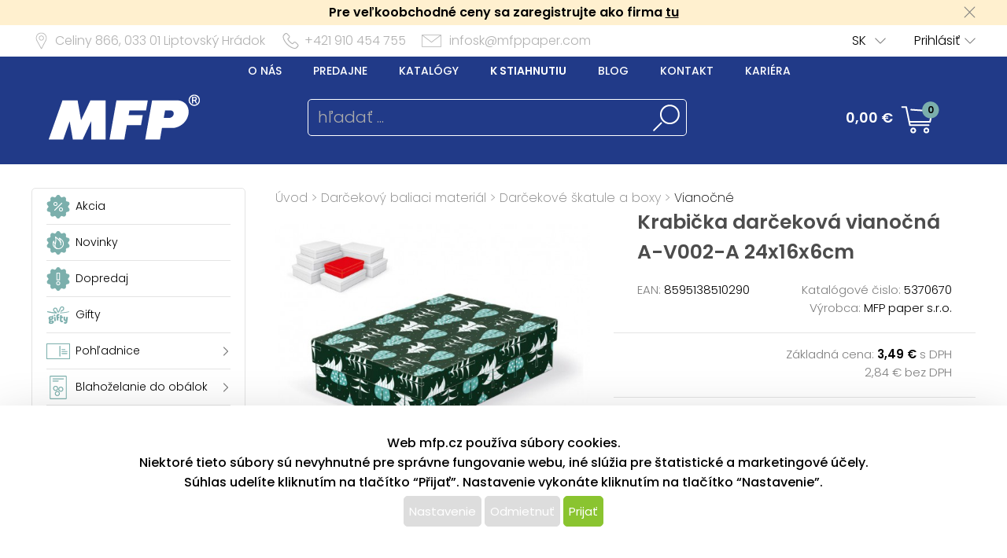

--- FILE ---
content_type: text/html; charset=UTF-8
request_url: https://www.mfppapier.sk/katalog/detail/ukaz/zbozi/darcekovy-baliaci-material-krabicka-darcekova-vianocna-a-v002-a-24x16x6cm/kc/5370670
body_size: 96605
content:
<!DOCTYPE html>
<html lang='cs'>
<head>
<meta http-equiv="Content-Type" content="text/html; charset=utf-8">
<title>Krabička darčeková vianočná A-V002-A 24x16x6cm | MFP papier s.r.o.</title>
<meta name="description" content="Vianočná, darčeková krabička s rozmermi 24 x 16 x 6 cm

Vianočná, darčeková krabička na rýchle a reprezentatívne zabalenie darčekov. Dodávame">
<meta name="keywords" content="vianočné darčekové škatule, vianočné darčekové  škatuľky, škatuľky na vianočné dary, vianočné darčekové balenie">
<meta name="copyright" content="MFP Paper">
<meta name="author" content="MFP papier s.r.o.">
<meta name="robots" content="all">
<meta name="generator" content="v1.5.0">
<meta name="viewport" content="width=device-width, initial-scale=1">

<link rel="preconnect" href="https://c.imedia.cz/">
<link rel="dns-prefetch" href="https://c.imedia.cz/">
<link rel="preconnect" href="https://www.facebook.com">
<link rel="dns-prefetch" href="https://www.facebook.com">

<meta property="og:url" content="https://www.mfppapier.sk/katalog/detail/ukaz/zbozi/darcekovy-baliaci-material-krabicka-darcekova-vianocna-a-v002-a-24x16x6cm/kc/5370670">
<meta property="og:image" content="https://www.mfppapier.sk/prod_obr/5370670.jpg">
<link rel="preload" href="/content/mfp/grafika/fonts/Poppins-SemiBold.woff2" as="font" type="font/woff2" crossorigin>
<link rel="preload" href="/content/mfp/grafika/fonts/Poppins-Light.woff2" as="font" type="font/woff2" crossorigin>
<link rel="preload" href="/content/mfp/grafika/fonts/Poppins-ExtraLight.woff2" as="font" type="font/woff2" crossorigin>
<link rel="preload" href="/content/mfp/grafika/fonts/Poppins-Medium.woff2" as="font" type="font/woff2" crossorigin>
<link rel="preload" href="/content/mfp/grafika/fonts/Poppins-Regular.woff2" as="font" type="font/woff2" crossorigin>

<link rel="shortcut icon" href="/content/mfp/grafika/favicon.ico">
<link rel="preload stylesheet" media="(min-width: 1550px)" type="text/css" href="/content/mfp/css/style.css" media="screen">
<link rel="preload stylesheet" media="(min-width: 1200px) and (max-width: 1549px)"  href="/content/mfp/css/style_1200.css" media="screen">
<link rel="preload stylesheet" media="(min-width: 1000px) and (max-width: 1199px)"  href="/content/mfp/css/style_1000.css" media="screen">
<link rel="preload stylesheet" media="(min-width: 640px) and (max-width: 999px)"  href="/content/mfp/css/style_640.css" media="screen">
<link rel="preload stylesheet" media="(max-width: 639px)"  href="/content/mfp/css/style_360.css" media="screen">
<link rel="preload stylesheet" type="text/css" href="/content/mfp/css/tisk.css" media="print">
<style type="text/css" media="screen" >
</style>
<style type="text/css">
	#logo a {
		background: transparent url("/content/mfp/grafika/n18_logo_text_sk.png") center top / contain no-repeat;
	} 
	#vsechno_nej {
		background: transparent url("/content/mfp/grafika/vsechno_nejlepsi_sk.png") center top / contain no-repeat;
	}
	#specialni span {
		background: url("/content/mfp/grafika/specialni-nabidka_sk.jpg");
	}
	#produkty span {
		background: url("/content/mfp/grafika/produkty.jpg");
	}
</style>
<script type="text/javascript" src="/js/accounting.js?dummy=009296055" ></script>
<script type="text/javascript">
accounting.settings = {
	currency: {
		symbol : '€',
		format : '%v %s',
		decimal : ',',
		thousand : ' ',
		precision : '2'
	},
	number: {
		precision : 0,
		grouping : 3,
		thousand : " ",
		decimal : ","
	}
}
</script>

<link rel="stylesheet" href="/js/jquery-ui-1.12.1/jquery-ui.css">
<script type="text/javascript" src="/js/jquery-1.11.1.min.js" ></script>
<script src="/js/jquery-ui-1.12.1/jquery-ui.min.js"></script>
<script type="text/javascript" src="/js/dojo.1.9.3.js"></script>
<script type="text/javascript" src="/js/i18next-1.10.3.min.js" ></script>
<script type="text/javascript">
$.i18n.init({
	    lng: 'sk',
	    debug: false,
	    getAsync: false,
	    defaultValueFromContent: false,
	    resGetPath: '/content/mfp/locales/__lng__/__ns__.json',
	        });
</script>
<script type="text/javascript" src="/js/cs_all.js?dummy=184103241"></script>
<script type="text/javascript">
	var kosik_max_pol = 0;
</script>

<script type="text/javascript">
var prod_pics_array = [{"href":"\/prod_obr\/5370670.jpg"},{"href":"\/prod_obr\/5370670_01.jpg"}];
</script>
<script type="text/javascript" src="/js/katalog.js?dummy=292832116"></script>
<script type="text/javascript" src="/js/jquery.fancybox-1.3.4/fancybox/jquery.easing-1.3.pack.js"></script>
<script type="text/javascript" src="/js/jquery.fancybox-1.3.4/fancybox/jquery.fancybox-1.3.4-patched.pack.js"></script>
<script type="text/javascript" src="/js/jquery.fancybox-1.3.4/custom.js"></script>
<link rel="stylesheet" type="text/css" href="/js/jquery.fancybox-1.3.4/fancybox/jquery.fancybox-1.3.4.css" media="screen">
      

<!-- Google Tag Manager -->
<script>(function(w,d,s,l,i){w[l]=w[l]||[];w[l].push({'gtm.start':
new Date().getTime(),event:'gtm.js'});var f=d.getElementsByTagName(s)[0],
j=d.createElement(s),dl=l!='dataLayer'?'&l='+l:'';j.async=true;j.src=
'https://www.googletagmanager.com/gtm.js?id='+i+dl;f.parentNode.insertBefore(j,f);
})(window,document,'script','dataLayer','GTM-T6BQ7MW');</script>
<!-- End Google Tag Manager -->




 <!-- Facebook Pixel Code -->
<script>
!function(f,b,e,v,n,t,s){if(f.fbq)return;n=f.fbq=function(){n.callMethod?
n.callMethod.apply(n,arguments):n.queue.push(arguments)};if(!f._fbq)f._fbq=n;
n.push=n;n.loaded=!0;n.version='2.0';n.queue=[];t=b.createElement(e);t.async=!0;
t.src=v;s=b.getElementsByTagName(e)[0];s.parentNode.insertBefore(t,s)}(window,
document,'script','https://connect.facebook.net/en_US/fbevents.js');
fbq('init', '127495084631908'); // Insert your pixel ID here.
fbq('track', 'PageView');
</script>
<noscript><img height="1" width="1" style="display:none"
src="https://www.facebook.com/tr?id=127495084631908&ev=PageView&noscript=1"
/></noscript>
<!-- End Facebook Pixel Code -->

<script type="text/javascript" async
src="//s.retargeted.co/1/LYWy4x.js"></script>



<!-- Global Site Tag (gtag.js) - Google Analytics -->
<script async src="https://www.googletagmanager.com/gtag/js?id=UA-22419769-3"></script>
<script>
  window.dataLayer = window.dataLayer || [];
  function gtag(){dataLayer.push(arguments);}
  gtag('js', new Date());
	gtag('config', 'UA-22419769-3', { 'restricted_data_processing': true });
  
</script>


    <!-- Ecomail starts -->
    <script type="text/javascript">
    ;(function(p,l,o,w,i,n,g){if(!p[i]){p.GlobalSnowplowNamespace=p.GlobalSnowplowNamespace||[];
    p.GlobalSnowplowNamespace.push(i);p[i]=function(){(p[i].q=p[i].q||[]).push(arguments)
    };p[i].q=p[i].q||[];n=l.createElement(o);g=l.getElementsByTagName(o)[0];n.async=1;
    n.src=w;g.parentNode.insertBefore(n,g)}}(window,document,"script","//d70shl7vidtft.cloudfront.net/ecmtr-2.4.2.js","ecotrack"));
    window.ecotrack('newTracker', 'cf', 'd2dpiwfhf3tz0r.cloudfront.net', { /* Initialise a tracker */
        appId: 'mfp'
    });
        window.ecotrack('setUserIdFromLocation', 'ecmid');
        window.ecotrack('trackPageView');
        </script>
        <!-- Ecomail stops -->
      



</head>

<body class="sk"> 

<!-- Google Tag Manager (noscript) -->
<noscript><iframe src="https://www.googletagmanager.com/ns.html?id=GTM-T6BQ7MW"
height="0" width="0" style="display:none;visibility:hidden"></iframe></noscript>
<!-- End Google Tag Manager (noscript) -->



<div id="firma_registr_info_obal"><div id="firma_registr_info">Pre veľkoobchodné ceny sa zaregistrujte ako firma <a href="/obchod/pristup/registrace">tu</a> <a id="firma_registr_info_close" onclick="$('#firma_registr_info_obal').css('display','none');document.cookie = 'firNabReg=1';"></a></div></div>	<input type= "hidden" name="error-debug" id="error-debug" value="">
	
            
       <div id="fullhead_info">
                <div id="head_info">
                    <div id="head_info_adress">
                        <div id="head_info_adress_address">Celiny 866, <span class="mobil_skryj">033 01</span> Liptovský Hrádok</div> 
                        <div id="head_info_adress_tel">+421 910 454 755</div> 
                        <div id="head_info_adress_email"><a href="mailto:infosk@mfppaper.com">infosk@mfppaper.com</a></div> 
                        <div class="cistic"></div>
                    </div>
                    <div id="head_info_login">
                    
                        <div id="head_info_login_login">
                                                 	<a onclick="openCloseMenu('prihlaseni_desktop')">Prihlásiť</a>
                                                 
                        
                        </div>
                            <div id="head_info_login_lang">                        
                        <ul id="lang" ><li><a href="" onclick="javascript:return false;" class="first noloadinfo">SK</a>
<ul><li><a href="https://www.mfp.cz/">CZ</a></li><li><a href="https://www.mfppaper.pl/">PL</a></li><li><a href="http://www.mfppapir.hu/">HU</a></li></ul></li></ul>                                             
						</div>
                    </div> 
                     <div id="prihlaseni_desktop" >
                                                        <div>
                            
                              <div class="prihlaseni_desktop_hlavicka" >Prihlasovacie údaje</div>
                               <form action="/obchod/pristup/login" method="post">
                                 <fieldset>
                                   <label for="user_desktop">Používateľské meno</label>
                                   <input type="text" name="user" id="user_desktop" size="15"  value="" >  <br>
                                   <label for="user_desktop">Heslo</label> 
                                   <input type="password" name="password" id="password_desktop" size="15" value="" >  <br>
                                   <div class="zapomenute_heslo">
                                     <a href="/obchod/pristup/zapomenuteheslo">Zabudnuté heslo</a>
                                   </div>
                                   <div class="prihlasovaci_tlacitko">        
                    					<input type="submit" name="login" id="login_desktop" value="Prihlásiť" >
                    			   </div>
                    			   <div class="div_registrace">
                    				<a href="/obchod/pristup/registrace">Registrovat</a>	
                    			   </div>
                                            
                                   <input type="hidden" id="user_preklad" value="používateľské meno"/>
                                   <input type="hidden" id="password_preklad" value="heslo"/>
                                 </fieldset>
                               </form>
                            </div>
                              
                           <div class="cistic"></div>
                                <div>
                                                                </div>
                               
                                <div class="cistic"></div> 
                                                            <input type="hidden" id="hledej_preklad" value="hľadať"/>
	            				<input type="hidden" id="tento_server" value="https://www.mfppapier.sk"/>
								<input type="hidden"  id="typ_firmy" value="mo"/>     
                          </div> <!--prihlaseni desktop-->
                </div>
                <script>
                $(document).mousedown(function(event) { 
                	  $target = $(event.target);
                	  if(!$target.closest('#prihlaseni_desktop').length && !$target.closest('#head_info_login_login').length ) {
                	    $('#prihlaseni_desktop').hide();
                	  }        
                	});
                </script>
                
                <div id="fullhead_head">
                	
                    <div id="head_head">
                        <div id="head_head_menu">
                        <a href="/web/texty/zobraz/idt/onas" target=""  >O nás</a><a href="/web/prodejny/index" target=""  >Predajne</a><a href="/web/texty/zobraz/idt/katalogy" target=""  >Katalógy</a><a href="/web/texty/zobraz/idt/stazeni" target=""  >K stiahnutiu</a><a href="https://blog.mfp.cz" target="_blank"  >Blog</a><a href="/web/texty/zobraz/idt/kontakt" target=""  >Kontakt</a><a href="/web/texty/zobraz/idt/kariera" target=""  >Kariéra</a>                            <div class="cistic"></div>
                        </div>
                        <div id="head_head_logo">
                            <a href="/"><img src="/content/mfp/grafika/homepage/n20_hlavicka_logo.png" alt="logo" title="MFP papier - vydavateľstvo a velkoobchod papierenským tovarom"></a>
                        </div>
                        <div id="head_head_hledani">
                                <fieldset>
                                <form id="SearchForm" name="SearchForm" action="/katalog/index/index/nkat/vse">
                                 <input id="hledej" name="hledej" type="text" size="20" value="" placeholder="hľadať ...">
                                 <input type="button" id="go" name="go"> 
                                </fieldset>                                            
                            </form>
                        </div>
                        <div id="kosikdiv">
                        <a href="/obchod/kosik/ukaz"><div id="head_head_kosik_cena"> <span id="kos-txt-cena">0,00 €</span></div></a><div id="head_head_kosik_pocet"><span id="kos-txt-pol">0</span></div>
      		    			       <div class="cistic"></div>
      		    			                 
        <div id="kosik_vyskakovaci">
        <div id='vyskakovaci_kosik_polozky' class='kvp_plny_kosik'><div id='kvp_prazny_kosik' class='kvp_prazny_kosik'>Máte prázdny košík</div></div>  
          <div>
           <a href="/obchod/kosik/ukaz" id="otevrit">Otvoriť košík</a>
            <a href="/obchod/kosik/vysyp" id="vysypat">Vysypať košík</a>          </div>
          
        </div>
        
        </div>

                        
                        
                        
                        
                        
                    </div> 
                </div>
            </div>
       <!-- konec nove casti -->         
                        <div id="mobil_menu">
      <div id="mobil_menu_vnitrni">
            <div class="mobil_menu_hamburger"><a onclick="openNav()"> </a></div>
            
            <div class="mobil_menu_logo"><a href="/"> </a></div>
            
            <div class="mobil_menu_kosik">
            <a href="/obchod/kosik/ukaz"><span id="kos-txt-cena-mob">0,00 €</span></a>      
            </div>
            <div class="mobil_menu_hledat">
            <a onclick="openCloseMenu('hledat_mobil')"> </a>
            </div>
            <div class="mobil_menu_prihlasit">
                              <a onclick="openCloseMenu('prihlaseni_mobil')"> </a>
                          </div>
           
 		<aside id="mySidenav" class="layout-hamburger-menu open"></aside>    
    
      <div id="prihlaseni_mobil">
                <div>
           <form action="/obchod/pristup/login" method="post">
             <div class="prihlaseni_mobil_hlavicka" >Prihlasovacie údaje</div>
             <fieldset>
             
               Používateľské meno<br>
               <input type="text" name="user" id="user_mob" size="15"  value="" >  <br>
               Heslo<br> 
               <input type="password" name="password" id="password_mob" size="15" value="" >  <br>
                 <div class="zapomenute_heslo">
                    <a href="/obchod/pristup/zapomenuteheslo">Zabudnuté heslo</a>
                 </div>       
				 <div class="prihlasovaci_tlacitko"><input type="submit" name="login" id="login_mob" value="Prihlásiť" /></div>
               
               
             <div class="div_registrace"><a href="/obchod/pristup/registrace" class="registrovat_mob">Registrovat</a></div>             
             </fieldset>
           </form>
        </div>
          
       <div class="cistic"></div>
        
         
            <div>
                        </div>
            <div class="cistic"></div> 
                        
      </div> <!--prihlaseni mobil-->
        </div>
        </div>
      <div class="cistic"></div>
      <div id="kosik_mobil">ko</div>
      <div id="hledat_mobil">
        <form id="SearchForm_mob" name="SearchForm" action="/katalog/index/index/nkat/vse">
        <fieldset>
          <input id="hledej_mob" name="hledej" type="text" size="20" value="" placeholder="hľadať ...">
          <input type="button" id="go_mob" name="go" value="">
        </fieldset>                
        </form>
      </div>
      <div id="jazyk_mobil">
        <div>
                             </div>   
      </div>
      

      <div id="overlay">
      
      </div>
      <div class="cistic"></div>
      <script>
      // openNav();
      function openNav() {
          document.getElementById("mySidenav").style.width = "272px";
          document.getElementById("overlay").style.width = document.documentElement.clientWidth +"px";
          document.getElementById("overlay").style.height = document.documentElement.scrollHeight  +"px";
          document.getElementById("overlay").style.display = "block";
          //if($("#SearchForm_mob").length==0) $("#SearchForm").clone().attr('id','SearchForm_mob').appendTo("#mySidenav");
          
          if($("#left_mob").length==0) $("#levy_sloupec").clone().attr('id','left_mob').appendTo("#mySidenav");
          if($("#topmenu_mob").length==0) $("#head_head_menu").clone().attr('id','topmenu_mob').appendTo("#mySidenav");
      }
      
      function closeNav() {
          document.getElementById("mySidenav").style.width = "0";         
          document.getElementById("overlay").style.display = "none";
      }
      function openCloseMenu(prvek)
      { 
      	if($("#"+prvek).css("display")=="block"){         
          $("#"+prvek).hide();
        }else{
          $("#"+prvek).show();
        }   /**/
      }
      function openCloseMobilMenu(prvek,zalozka)
      { 
      	if($("#"+prvek).css("display")=="block"){
          $( "#mobil_menu div:nth-child("+zalozka+") a" ).css("background-color","");
         if(zalozka!=5) $( "#mobil_menu div:nth-child("+zalozka+") a" ).css("background-position","center 3px");
          $( "#mobil_menu div:nth-child("+zalozka+") a" ).css("color","white");
          $("#"+prvek).hide();
        }else{
          $( "#mobil_menu div:nth-child("+zalozka+") a" ).css("background-color","white");          
         if(zalozka!=5) $( "#mobil_menu div:nth-child("+zalozka+") a" ).css("background-position","center -33px");
          $( "#mobil_menu div:nth-child("+zalozka+") a" ).css("color","#00b9ee");
          
          $("#"+prvek).show();
        }   /**/
      }
     
      
      
      $( "#overlay" ).click(function() {
        closeNav();
      });

      function upozorni_prepnuti_komise(stavkomise,texttlacitka)
      {  // href="/?kona=0"
	    
    	  $( function() {
    		    $( "#dialog_komise_prepni" ).dialog({
    		      resizable: false,
    		      height: "auto",
    		      width: 400,
    		      modal: true,
    		      buttons: {
    		    	  "Ano": function() {
    		        	 
    		          $( this ).dialog( "close" );
    		          window.location.href="/?kona="+stavkomise;
    		        },
    		        "Ne": function() {
    		          $( this ).dialog( "close" );
    		        }
    		      }
    		    });
    		  } );
		  
       }
      </script>             
        <div id="flexbox">
        	<div id="levy_sloupec">
            	                <!--<a href="#" class="small">Rozšířené hledání</a>-->
                
                
                
                <!-- <ul id="special">
                	<li id="akce"><a href="/katalog/index/index/nkat/vse/akce/1"><img src="/content/mfp/grafika/ikony_strom/n20_l_menu_ikona_akce.svg"><span>Akcia</span></a></li>
                    <li id="novinky"><a href="/katalog/index/index/nkat/vse/novy/1"><img src="/content/mfp/grafika/ikony_strom/n20_l_menu_ikona_novinka.svg"><span>Novinky</span></a></li>
                    <li id="slevy"><a href="/katalog/index/index/nkat/vse/sleva/1"><img src="/content/mfp/grafika/ikony_strom/n20_l_menu_ikona_doprodej.svg"><span>Dopredaj</span></a></li>
                    <!--<li id="sezona"><a href="/katalog/index/index/nkat/vse/sezona/1">Sezóna</a></li>-->
                <!-- </ul>-->
                
               
                <div id="menu"><ul><li id="akce" class="hlavni_kategorie"><a href="/katalog/index/index/nkat/vse/akce/1"><img src="/content/mfp/grafika/ikony_strom/n20_l_menu_ikona_akce.svg"><span>Akcia</span></a></li><li id="novinky" class="hlavni_kategorie"><a href="/katalog/index/index/nkat/vse/novy/1"><img src="/content/mfp/grafika/ikony_strom/n20_l_menu_ikona_novinka.svg"><span>Novinky</span></a></li><li id="slevy" class="hlavni_kategorie"><a href="/katalog/index/index/nkat/vse/sleva/1"><img src="/content/mfp/grafika/ikony_strom/n20_l_menu_ikona_doprodej.svg"><span>Dopredaj</span></a></li><li class="hlavni_kategorie" ><a href="/katalog/index/index/nkat/gifty/c/294/jenskladem/0/jenmfp/0"><embed src="/content/mfp/grafika/ikony_strom/n20_l_menu_ikona_294.svg"><span>Gifty</span></a>
</li><li class="podskupiny hlavni_kategorie" ><a href="/katalog/index/index/nkat/pohladnice/c/7/jenskladem/0/jenmfp/0"><embed src="/content/mfp/grafika/ikony_strom/n20_l_menu_ikona_7.svg"><span>Pohľadnice</span></a>
</li><li class="podskupiny hlavni_kategorie" ><a href="/katalog/index/index/nkat/blahozelanie-do-obalok/c/8/jenskladem/0/jenmfp/0"><embed src="/content/mfp/grafika/ikony_strom/n20_l_menu_ikona_8.svg"><span>Blahoželanie do obálok</span></a>
</li><li class="podskupiny hlavni_kategorie" ><a href="/katalog/index/index/nkat/obalky-na-peniaze/c/218/jenskladem/0/jenmfp/0"><embed src="/content/mfp/grafika/ikony_strom/n20_l_menu_ikona_218.svg"><span>Obálky na peniaze</span></a>
</li><li class="podskupiny hlavni_kategorie_rozbalena" ><a href="/katalog/index/index/nkat/darcekovy-baliaci-material/c/9/jenskladem/0/jenmfp/0"><embed src="/content/mfp/grafika/ikony_strom/n20_l_menu_ikona_9.svg"><span>Darčekový baliaci materiál</span></a>
</li><div class="rozbalena_kategorie"><ul><li class="podskupiny podrizena_kategorie_1" ><a href="/katalog/index/index/nkat/darcekovy-baliaci-material-darcekovy-baliaci-papier/c/37/jenskladem/0/jenmfp/0"><span>Darčekový baliaci papier</span></a>
</li><li class="podskupiny podrizena_kategorie_1_rozbalena" ><a href="/katalog/index/index/nkat/darcekovy-baliaci-material-darcekove-skatule-a-boxy/c/33/jenskladem/0/jenmfp/0"><span>Darčekové škatule a boxy</span></a>
</li><div class="rozbalena_podkategorie"><ul><li class="podrizena_kategorie_2" ><a href="/katalog/index/index/nkat/darcekovy-baliaci-material-darcekove-skatule-a-boxy-celorocne/c/69/jenskladem/0/jenmfp/0"><span>Celoročné</span></a>
</li><li class="active podrizena_kategorie_2_aktivni" ><a href="/katalog/index/index/nkat/darcekovy-baliaci-material-darcekove-skatule-a-boxy-vianocne/c/70/jenskladem/0/jenmfp/0"><span>Vianočné</span></a>
</li></ul></div><li class="podrizena_kategorie_1" ><a href="/katalog/index/index/nkat/darcekovy-baliaci-material-menovky-na-darceky/c/34/jenskladem/0/jenmfp/0"><span>Menovky na darčeky</span></a>
</li><li class="podskupiny podrizena_kategorie_1" ><a href="/katalog/index/index/nkat/darcekovy-baliaci-material-darcekove-vrecuska/c/35/jenskladem/0/jenmfp/0"><span>Darčekové vrecúška</span></a>
</li><li class="podskupiny podrizena_kategorie_1" ><a href="/katalog/index/index/nkat/darcekovy-baliaci-material-darcekove-tasky/c/36/jenskladem/0/jenmfp/0"><span>Darčekové tašky</span></a>
</li><li class="podskupiny podrizena_kategorie_1" ><a href="/katalog/index/index/nkat/darcekovy-baliaci-material-viazacie-stuhy/c/38/jenskladem/0/jenmfp/0"><span>Viazacie stuhy</span></a>
</li><li class="podrizena_kategorie_1" ><a href="/katalog/index/index/nkat/darcekovy-baliaci-material-ostatne/c/39/jenskladem/0/jenmfp/0"><span>Ostatné</span></a>
</li></ul></div><li class="podskupiny hlavni_kategorie" ><a href="/katalog/index/index/nkat/hobby-a-kreativne-potreby/c/10/jenskladem/0/jenmfp/0"><embed src="/content/mfp/grafika/ikony_strom/n20_l_menu_ikona_10.svg"><span>Hobby a kreatívne potreby</span></a>
</li><li class="podskupiny hlavni_kategorie" ><a href="/katalog/index/index/nkat/detske-hry/c/11/jenskladem/0/jenmfp/0"><embed src="/content/mfp/grafika/ikony_strom/n20_l_menu_ikona_11.svg"><span>Detské hry</span></a>
</li><li class="podskupiny hlavni_kategorie" ><a href="/katalog/index/index/nkat/party-a-karneval/c/12/jenskladem/0/jenmfp/0"><embed src="/content/mfp/grafika/ikony_strom/n20_l_menu_ikona_12.svg"><span>Party a karneval</span></a>
</li><li class="podskupiny hlavni_kategorie" ><a href="/katalog/index/index/nkat/kancelarske-potreby/c/13/jenskladem/0/jenmfp/0"><embed src="/content/mfp/grafika/ikony_strom/n20_l_menu_ikona_13.svg"><span>Kancelárske potreby</span></a>
</li><li class="podskupiny hlavni_kategorie" ><a href="/katalog/index/index/nkat/kalendare-a-diare/c/1/jenskladem/0/jenmfp/0"><embed src="/content/mfp/grafika/ikony_strom/n20_l_menu_ikona_1.svg"><span>Kalendáre a diáre</span></a>
</li><li class="podskupiny hlavni_kategorie" ><a href="/katalog/index/index/nkat/papier/c/2/jenskladem/0/jenmfp/0"><embed src="/content/mfp/grafika/ikony_strom/n20_l_menu_ikona_2.svg"><span>Papier</span></a>
</li><li class="podskupiny hlavni_kategorie" ><a href="/katalog/index/index/nkat/pisacie-potreby/c/3/jenskladem/0/jenmfp/0"><embed src="/content/mfp/grafika/ikony_strom/n20_l_menu_ikona_3.svg"><span>Písacie potreby</span></a>
</li><li class="podskupiny hlavni_kategorie" ><a href="/katalog/index/index/nkat/skolske-potreby/c/4/jenskladem/0/jenmfp/0"><embed src="/content/mfp/grafika/ikony_strom/n20_l_menu_ikona_4.svg"><span>Školské potreby</span></a>
</li><li class="podskupiny hlavni_kategorie" ><a href="/katalog/index/index/nkat/vianocny-sortiment/c/195/jenskladem/0/jenmfp/0"><embed src="/content/mfp/grafika/ikony_strom/n20_l_menu_ikona_195.svg"><span>Vianočný sortiment</span></a>
</li><li class="podskupiny hlavni_kategorie" ><a href="/katalog/index/index/nkat/velkonocny-sortiment/c/194/jenskladem/0/jenmfp/0"><embed src="/content/mfp/grafika/ikony_strom/n20_l_menu_ikona_194.svg"><span>Veľkonočný sortiment</span></a>
</li><li class="podskupiny hlavni_kategorie" ><a href="/katalog/index/index/nkat/licencia/c/6/jenskladem/0/jenmfp/0"><embed src="/content/mfp/grafika/ikony_strom/n20_l_menu_ikona_6.svg"><span>Licencia</span></a>
</li><li class="hlavni_kategorie" ><a href="/katalog/index/index/nkat/ostatny-papierensky-tovar/c/217/jenskladem/0/jenmfp/0"><embed src="/content/mfp/grafika/ikony_strom/n20_l_menu_ikona_217.svg"><span>Ostatný papierenský tovar</span></a>
</li></ul></div>                 
                <ul class="social">
                <li><a id="fb" href="https://www.facebook.com/MFPpapier" title="Facebook" target="_blank" class="noloadinfo" ></a></li><li><a id="tw" href="https://twitter.com/MFPpaper" title="Twitter" target="_blank" class="noloadinfo" ></a></li><li><a id="insta" href="https://www.instagram.com/mfppapier/" title="Instagram" target="_blank" class="noloadinfo" ></a></li> 
                </ul>
                               <div class="levy_sloupec_ikony_variotext">
<br>
<center>
<script type="text/javascript">
//<![CDATA[
var _hwq = _hwq || [];
    _hwq.push(['setKey', '72F2A5427133435F29559E496113567A']);_hwq.push(['setTopPos', '60']);_hwq.push(['showWidget', '22']);(function() {
    var ho = document.createElement('script'); ho.type = 'text/javascript'; ho.async = true;
    ho.src = 'https://www.heureka.sk/direct/i/gjs.php?n=wdgt&sak=72F2A5427133435F29559E496113567A';
    var s = document.getElementsByTagName('script')[0]; s.parentNode.insertBefore(ho, s);
})();
//]]>
</script>

        <img src="/prod_obr/banner/shoproku2017.png"  alt="Shop roku 2017">
</center>
</div>            </div><!-- left -->

            <div id="obsah">
                <div id="obsah_drobecky"><a href="/katalog/index/index">Úvod</a> > <a href="/katalog/index/index/nkat/darcekovy-baliaci-material/c/9/jenskladem/0/jenmfp/0">Darčekový baliaci materiál</a> > <a href="/katalog/index/index/nkat/darcekovy-baliaci-material-darcekove-skatule-a-boxy/c/33/jenskladem/0/jenmfp/0">Darčekové škatule a boxy</a> > <a href="/katalog/index/index/nkat/darcekovy-baliaci-material-darcekove-skatule-a-boxy-vianocne/c/70/jenskladem/0/jenmfp/0">Vianočné</a></div>
                            	
                	<div class="detail_img">
                             	<link rel="stylesheet" href="/js/owlcarousel/owl.carousel.min.css">
				<link rel="stylesheet" href="/js/owlcarousel/owl.theme.default.min.css">
				  <script src="/js/owlcarousel/owl.carousel.js"></script>
				    <script src="/js/owlcarousel/owl.navigation.js"></script>
             
            <div  class="detail_img_hlavni"><a id="detail_img_hlavni_odkaz"  href="/prod_obr/5370670.jpg" class="fotka">
                                 <img id="detail_img_hlavni_id" src="/prod_obr/thumbs//5370670_thumb-w550-h450_67120.jpg" alt="MFP krabička darčeková vianočná A-V002-A 24x16x6cm" title="MFP krabička darčeková vianočná A-V002-A 24x16x6cm" >
                                 </a></div><div class="detail_img_nahledy_obal owl-carousel owl-theme"><div class="detail_img_nahledy_fotka">                              <a onmouseenter="$('#detail_img_hlavni_id').attr('src','/prod_obr/thumbs//5370670_thumb-w550-h450_67120.jpg');$('#detail_img_hlavni_odkaz').attr('href','/prod_obr/5370670.jpg');"><img src="/prod_obr/thumbs//5370670_thumb-w160-h120_67120.jpg" alt="MFP krabička darčeková vianočná A-V002-A 24x16x6cm" title="MFP krabička darčeková vianočná A-V002-A 24x16x6cm" ></a></div><div class="detail_img_nahledy_fotka">                              <a onmouseenter="$('#detail_img_hlavni_id').attr('src','/prod_obr/thumbs//5370670_01_thumb-w550-h450_103046.jpg');$('#detail_img_hlavni_odkaz').attr('href','/prod_obr/5370670_01.jpg');"><img src="/prod_obr/thumbs//5370670_01_thumb-w160-h120_103046.jpg" alt="MFP krabička darčeková vianočná A-V002-A 24x16x6cm" title="MFP krabička darčeková vianočná A-V002-A 24x16x6cm" ></a></div><div class="detail_img_nahledy_fotka"></div><div class="detail_img_nahledy_fotka"></div></div>     
                          <script>
                          $(window).load(function() {
                          $('.detail_img_nahledy_obal').owlCarousel({
                        	    loop:false,
                        	    margin:0,
            				    nav:true,
            				    dots:false,
            				    items:4,
            				    autoWidth:true,
            				    responsive:{
            				    	 360:{
            					            items:1,
            					            center: false,
            					        },
            	    				 	640:{
            	    			            items:2
            	    			        },		        		
            						 	800:{
            					            items:2
            					        },
            	    			        1550:{
            					            items:3
            					            
            					        }
            				    }
                        	});
                         });
                        	</script>
                        
                  </div>
                                    
                  <div class="detail_ceny">
                  	<div class="detail_ceny_info">
                  		<h1>Krabička darčeková vianočná A-V002-A 24x16x6cm</h1>
                  		
                  		<div class="detail_ceny_info_produkt">
                            <div>
                                                        	<span>EAN:</span> 8595138510290                                                        </div>
                            <div><span>Katalógové čislo:</span> 5370670</div>
                            <div>
                                                        </div>
                            <div>
                                                        	<span>Výrobca:</span> MFP paper s.r.o.
                                                        </div>
                        </div>
                    </div>
                                        <div class="detail_ceny_zaklad_cena">
                        <div class="detail_ceny_zaklad_cena_divy">
                            <div>
                                                        </div>
                            <div>Základná cena:
                            <span>3,49 €</span> s DPH          					                            
                             </div>
                            <div>
                                                        </div>
                            <div>2,84 € bez DPH</div>
                                                    </div>
                    </div>
                    <div class="detail_ceny_konec_cena">
                        <div class="detail_ceny_konec_cena_divy">
                            <div>
							<span>3,49 €</span> s DPH							</div>
                            <div></div>
                            <div>
							2,84 € bez DPH							</div>
                            <div>
                            <span class="red neni">Na objednávku</span>                            </div>
                        </div>
                    </div>
                                        	
                    
                    	
                                        
                    
                    
                    <div class="big red alignright"><strong>Tovar sa už nedodáva.</strong></div>					                   	<div class="detail_ceny_kratky_popis">
                        <div>
                        Vianočná, darčeková krabička s rozmermi 24 x 16 x 6 cm<br />
<br />
Vianočná, darčeková krabička na rýchle a reprezentatívne zabalenie darčekov. Dodávame iba v sete 7 darčekových krabičiek, ktoré sú v rovnakom dizajne, ale v rôznych veľkostiach. Pri vložení do košíka sa automaticky vložia aj ostatné krabičky, tak aby ste mali v košíku vždy celý, kompletný set.<br />
<br />
Uvedená cena je za 1 ks.<br />
<br />
Materiál: 1,5 mm kartón, potiahnutý luxusným papierom<br />
<br />
Set obsahuje tieto krabice:<br />
<br />
5370670 Krabica darčeková vianočná A-V002-A 24x16x6 cm<br />
5370671 Krabica darčeková vianočná A-V002-B 26x17x6 cm<br />
5370672 Krabica darčeková vianočná A-V002-C 28x18x7 cm<br />
5370673 Krabica darčeková vianočná A-V002-D 30x19x7 cm<br />
5370674 Krabica darčeková vianočná A-V002-E 32x20x8 cm<br />
5370675 Krabica darčeková vianočná A-V002-F 34x22x8 cm<br />
5370676 Krabica darčeková vianočná A-V002-G 36x22x9 cm...                        </div>
                        <div>
                            <a href="#detail_popis_podrobny">viac informácií <img src="/content/mfp/grafika/kategorie/n20_kategorie_dalsi_sipka_dolu.png"></a>
                        </div>
                    </div>
                                        
                   <div id="detail_ceny_vyhody" class="detail_ceny_vyhody"><div><img src="/content/mfp/grafika/detail/n20_detail_zasilkovna.png"> Zásielkovňa od 3,69 EUR s DPH</div><div><img src="/content/mfp/grafika/detail/n20_detail_ceska_firma.png"> Česká firma</div>
        <div><img src="/content/mfp/grafika/detail/n20_detail_doprava.png"> Doprava zadarmo nad 30,75 EUR s DPH</div>
        <div><img src="/content/mfp/grafika/detail/n20_detail_expedice.png"> Expedovanie tovaru do 24 hodín</div>
        <div><img src="/content/mfp/grafika/detail/n20_detail_pecet.png"> Cez 20 rokov na trhu</div>
        <div><a href="javascript:window.print()"><img src="/content/mfp/grafika/detail/n20_detail_vytisknout.png"> Tlač</a> <a target="_blank" href="https://www.facebook.com/sharer.php?u=https://www.mfppapier.sk/katalog/detail/ukaz/zbozi/darcekovy-baliaci-material-krabicka-darcekova-vianocna-a-v002-a-24x16x6cm/kc/5370670"><img src="/content/mfp/grafika/detail/n20_detail_sdilet.png"> Zdieľať</a></div>
        </div>	
                    
               </div>
                 <div class="cistic"></div>   
               <div id="detail_popis_podrobny_obal">     
               <div id="detail_popis_podrobny">
                    <div class="detail_nadpis_podtrzeny"><h2>Popis tovaru </h2></div>
                    <div class="detail_popis_sloupce">
                        <div>
                        Vianočná, darčeková krabička s rozmermi 24 x 16 x 6 cm<br />
<br />
Vianočná, darčeková krabička na rýchle a reprezentatívne zabalenie darčekov. Dodávame iba v sete 7 darčekových krabičiek, ktoré sú v rovnakom dizajne, ale v rôznych veľkostiach. Pri vložení do košíka sa automaticky vložia aj ostatné krabičky, tak aby ste mali v košíku vždy celý, kompletný set.<br />
<br />
Uvedená cena je za 1 ks.<br />
<br />
Materiál: 1,5 mm kartón, potiahnutý luxusným papierom<br />
<br />
Set obsahuje tieto krabice:<br />
<br />
5370670 Krabica darčeková vianočná A-V002-A 24x16x6 cm<br />
5370671 Krabica darčeková vianočná A-V002-B 26x17x6 cm<br />
5370672 Krabica darčeková vianočná A-V002-C 28x18x7 cm<br />
5370673 Krabica darčeková vianočná A-V002-D 30x19x7 cm<br />
5370674 Krabica darčeková vianočná A-V002-E 32x20x8 cm<br />
5370675 Krabica darčeková vianočná A-V002-F 34x22x8 cm<br />
5370676 Krabica darčeková vianočná A-V002-G 36x22x9 cm<br><br>Počet kusov skladom: 0<br><br>Hmotnosť: 0.16 kg<br><p><strong>Adresa výrobcu:</strong><br>MFP paper s.r.o.<br>Gen.Štefánika 3581/52<br>750 02 Přerov<br>info@mfp.cz<br>www.mfp.cz</p>                        </div>
                        <div>
                        Vyrobené v EU. <br>                        
                                                         <p id="garance">Našli ste niekde lepšiu cenu? <a class="noloadinfo" href="mailto:mfp@mfp.cz;telemarketing@mfp.cz;kobertova@mfp.cz;infosk@mfppaper.com">Povedzte nám to!</a></p>
                                                    </div>
                    </div>

               </div>
               </div>      
               <div class="cistic"></div>
               <script>
               if($( window ).width()<1550 && $( window ).width()>999)
               {    
               		$( "#detail_popis_podrobny_obal" ).append( $( "#detail_ceny_vyhody" ) );
					//alert($( window ).width());
               }
               </script>
                    
                   <!-- konec novy kod --> 
                   
          
                                     
            	<div class="detail_nadpis"><h2>Alternatívny tovar</h2></div>
				<div id="detail_alternativy_id" class="detail_alternativy owl-carousel owl-theme"><div class="detail_alternativy_polozka">
                <div class="detail_alternativy_polozka_img"><div class="kategorie_produkt_sleva"></div><a href="/katalog/detail/ukaz/kc/5370755" class="sleva" ><img src="/prod_obr/thumbs//5370755_thumb-w160-h130_58854.jpg" alt="Krabička darčeková vianočná A-V005-AL 24x16x6cm" title="Krabička darčeková vianočná A-V005-AL 24x16x6cm" /></a></div><div class="detail_alternativy_polozka_nazev"><a href="/katalog/detail/ukaz/kc/5370755"><h3>Krabička darčeková vianočná A-V005-AL 24x16x6cm</h3></a>
</div><div class="detail_alternativy_polozka_cena"><div class="vetsi">4,06 € s DPH</div><div class="mensi">3,30 € bez DPH</div></div></div><div class="detail_alternativy_polozka">
                <div class="detail_alternativy_polozka_img"><div class="kategorie_produkt_sleva"></div><a href="/katalog/detail/ukaz/kc/5370756" class="sleva" ><img src="/prod_obr/thumbs//5370756_thumb-w160-h130_50507.jpg" alt="Krabička darčeková vianočná A-V005-BL 26x17x6cm" title="Krabička darčeková vianočná A-V005-BL 26x17x6cm" /></a></div><div class="detail_alternativy_polozka_nazev"><a href="/katalog/detail/ukaz/kc/5370756"><h3>Krabička darčeková vianočná A-V005-BL 26x17x6cm</h3></a>
</div><div class="detail_alternativy_polozka_cena"><div class="vetsi">4,55 € s DPH</div><div class="mensi">3,70 € bez DPH</div></div></div><div class="detail_alternativy_polozka">
                <div class="detail_alternativy_polozka_img"><div class="kategorie_produkt_sleva"></div><a href="/katalog/detail/ukaz/kc/5370757" class="sleva" ><img src="/prod_obr/thumbs//5370757_thumb-w160-h130_65468.jpg" alt="Krabička darčeková vianočná A-V005-CL 28x18x7cm" title="Krabička darčeková vianočná A-V005-CL 28x18x7cm" /></a></div><div class="detail_alternativy_polozka_nazev"><a href="/katalog/detail/ukaz/kc/5370757"><h3>Krabička darčeková vianočná A-V005-CL 28x18x7cm</h3></a>
</div><div class="detail_alternativy_polozka_cena"><div class="vetsi">4,92 € s DPH</div><div class="mensi">4,00 € bez DPH</div></div></div><div class="detail_alternativy_polozka">
                <div class="detail_alternativy_polozka_img"><div class="kategorie_produkt_sleva"></div><a href="/katalog/detail/ukaz/kc/5370758" class="sleva" ><img src="/prod_obr/thumbs//5370758_thumb-w160-h130_60826.jpg" alt="Krabička darčeková vianočná A-V005-DL 30x19x7cm" title="Krabička darčeková vianočná A-V005-DL 30x19x7cm" /></a></div><div class="detail_alternativy_polozka_nazev"><a href="/katalog/detail/ukaz/kc/5370758"><h3>Krabička darčeková vianočná A-V005-DL 30x19x7cm</h3></a>
</div><div class="detail_alternativy_polozka_cena"><div class="vetsi">5,41 € s DPH</div><div class="mensi">4,40 € bez DPH</div></div></div><div class="detail_alternativy_polozka">
                <div class="detail_alternativy_polozka_img"><div class="kategorie_produkt_sleva"></div><a href="/katalog/detail/ukaz/kc/5370759" class="sleva" ><img src="/prod_obr/thumbs//5370759_thumb-w160-h130_57581.jpg" alt="Krabička darčeková vianočná A-V005-EL 32x20x8cm" title="Krabička darčeková vianočná A-V005-EL 32x20x8cm" /></a></div><div class="detail_alternativy_polozka_nazev"><a href="/katalog/detail/ukaz/kc/5370759"><h3>Krabička darčeková vianočná A-V005-EL 32x20x8cm</h3></a>
</div><div class="detail_alternativy_polozka_cena"><div class="vetsi">5,90 € s DPH</div><div class="mensi">4,80 € bez DPH</div></div></div><div class="detail_alternativy_polozka">
                <div class="detail_alternativy_polozka_img"><div class="kategorie_produkt_sleva"></div><a href="/katalog/detail/ukaz/kc/5370760" class="sleva" ><img src="/prod_obr/thumbs//5370760_thumb-w160-h130_71421.jpg" alt="Krabička darčeková vianočná A-V005-FL 34x22x8cm" title="Krabička darčeková vianočná A-V005-FL 34x22x8cm" /></a></div><div class="detail_alternativy_polozka_nazev"><a href="/katalog/detail/ukaz/kc/5370760"><h3>Krabička darčeková vianočná A-V005-FL 34x22x8cm</h3></a>
</div><div class="detail_alternativy_polozka_cena"><div class="vetsi">6,40 € s DPH</div><div class="mensi">5,20 € bez DPH</div></div></div><div class="detail_alternativy_polozka">
                <div class="detail_alternativy_polozka_img"><div class="kategorie_produkt_sleva"></div><a href="/katalog/detail/ukaz/kc/5370761" class="sleva" ><img src="/prod_obr/thumbs//5370761_thumb-w160-h130_66515.jpg" alt="Krabička darčeková vianočná A-V005-GL 36x22x9cm" title="Krabička darčeková vianočná A-V005-GL 36x22x9cm" /></a></div><div class="detail_alternativy_polozka_nazev"><a href="/katalog/detail/ukaz/kc/5370761"><h3>Krabička darčeková vianočná A-V005-GL 36x22x9cm</h3></a>
</div><div class="detail_alternativy_polozka_cena"><div class="vetsi">6,89 € s DPH</div><div class="mensi">5,60 € bez DPH</div></div></div><div class="detail_alternativy_polozka">
                <div class="detail_alternativy_polozka_img"><div class="kategorie_produkt_sleva"></div><a href="/katalog/detail/ukaz/kc/5371016" class="" ><img src="/prod_obr/thumbs//5371016_thumb-w160-h130_52032.jpg" alt="Krabička darčeková vianočná A-V009-A 24x16x6cm" title="Krabička darčeková vianočná A-V009-A 24x16x6cm" /></a></div><div class="detail_alternativy_polozka_nazev"><a href="/katalog/detail/ukaz/kc/5371016"><h3>Krabička darčeková vianočná A-V009-A 24x16x6cm</h3></a>
</div><div class="detail_alternativy_polozka_cena"><div class="vetsi">3,69 € s DPH</div><div class="mensi">3,00 € bez DPH</div></div></div><div class="detail_alternativy_polozka">
                <div class="detail_alternativy_polozka_img"><div class="kategorie_produkt_sleva"></div><a href="/katalog/detail/ukaz/kc/5371017" class="" ><img src="/prod_obr/thumbs//5371017_thumb-w160-h130_52431.jpg" alt="Krabička darčeková vianočná A-V009-B 26x17x6cm" title="Krabička darčeková vianočná A-V009-B 26x17x6cm" /></a></div><div class="detail_alternativy_polozka_nazev"><a href="/katalog/detail/ukaz/kc/5371017"><h3>Krabička darčeková vianočná A-V009-B 26x17x6cm</h3></a>
</div><div class="detail_alternativy_polozka_cena"><div class="vetsi">4,18 € s DPH</div><div class="mensi">3,40 € bez DPH</div></div></div><div class="detail_alternativy_polozka">
                <div class="detail_alternativy_polozka_img"><div class="kategorie_produkt_sleva"></div><a href="/katalog/detail/ukaz/kc/5371018" class="" ><img src="/prod_obr/thumbs//5371018_thumb-w160-h130_65362.jpg" alt="Krabička darčeková vianočná A-V009-C 28x18x7cm" title="Krabička darčeková vianočná A-V009-C 28x18x7cm" /></a></div><div class="detail_alternativy_polozka_nazev"><a href="/katalog/detail/ukaz/kc/5371018"><h3>Krabička darčeková vianočná A-V009-C 28x18x7cm</h3></a>
</div><div class="detail_alternativy_polozka_cena"><div class="vetsi">4,55 € s DPH</div><div class="mensi">3,70 € bez DPH</div></div></div><div class="detail_alternativy_polozka">
                <div class="detail_alternativy_polozka_img"><div class="kategorie_produkt_sleva"></div><a href="/katalog/detail/ukaz/kc/5371019" class="" ><img src="/prod_obr/thumbs//5371019_thumb-w160-h130_51327.jpg" alt="Krabička darčeková vianočná A-V009-D 30x19x7cm" title="Krabička darčeková vianočná A-V009-D 30x19x7cm" /></a></div><div class="detail_alternativy_polozka_nazev"><a href="/katalog/detail/ukaz/kc/5371019"><h3>Krabička darčeková vianočná A-V009-D 30x19x7cm</h3></a>
</div><div class="detail_alternativy_polozka_cena"><div class="vetsi">5,04 € s DPH</div><div class="mensi">4,10 € bez DPH</div></div></div><div class="detail_alternativy_polozka">
                <div class="detail_alternativy_polozka_img"><div class="kategorie_produkt_sleva"></div><a href="/katalog/detail/ukaz/kc/5371020" class="" ><img src="/prod_obr/thumbs//5371020_thumb-w160-h130_58364.jpg" alt="Krabička darčeková vianočná A-V009-E 32x20x8cm" title="Krabička darčeková vianočná A-V009-E 32x20x8cm" /></a></div><div class="detail_alternativy_polozka_nazev"><a href="/katalog/detail/ukaz/kc/5371020"><h3>Krabička darčeková vianočná A-V009-E 32x20x8cm</h3></a>
</div><div class="detail_alternativy_polozka_cena"><div class="vetsi">5,41 € s DPH</div><div class="mensi">4,40 € bez DPH</div></div></div><div class="detail_alternativy_polozka">
                <div class="detail_alternativy_polozka_img"><div class="kategorie_produkt_sleva"></div><a href="/katalog/detail/ukaz/kc/5371021" class="" ><img src="/prod_obr/thumbs//5371021_thumb-w160-h130_67031.jpg" alt="Krabička darčeková vianočná A-V009-F 34x22x8cm" title="Krabička darčeková vianočná A-V009-F 34x22x8cm" /></a></div><div class="detail_alternativy_polozka_nazev"><a href="/katalog/detail/ukaz/kc/5371021"><h3>Krabička darčeková vianočná A-V009-F 34x22x8cm</h3></a>
</div><div class="detail_alternativy_polozka_cena"><div class="vetsi">5,90 € s DPH</div><div class="mensi">4,80 € bez DPH</div></div></div><div class="detail_alternativy_polozka">
                <div class="detail_alternativy_polozka_img"><div class="kategorie_produkt_sleva"></div><a href="/katalog/detail/ukaz/kc/5371022" class="" ><img src="/prod_obr/thumbs//5371022_thumb-w160-h130_62970.jpg" alt="Krabička darčeková vianočná A-V009-G 36x22x9cm" title="Krabička darčeková vianočná A-V009-G 36x22x9cm" /></a></div><div class="detail_alternativy_polozka_nazev"><a href="/katalog/detail/ukaz/kc/5371022"><h3>Krabička darčeková vianočná A-V009-G 36x22x9cm</h3></a>
</div><div class="detail_alternativy_polozka_cena"><div class="vetsi">6,40 € s DPH</div><div class="mensi">5,20 € bez DPH</div></div></div><div class="detail_alternativy_polozka">
                <div class="detail_alternativy_polozka_img"><div class="kategorie_produkt_sleva"></div><a href="/katalog/detail/ukaz/kc/5371023" class="" ><img src="/prod_obr/thumbs//5371023_thumb-w160-h130_58136.jpg" alt="Krabička darčeková vianočná A-V010-A 24x16x6cm" title="Krabička darčeková vianočná A-V010-A 24x16x6cm" /></a></div><div class="detail_alternativy_polozka_nazev"><a href="/katalog/detail/ukaz/kc/5371023"><h3>Krabička darčeková vianočná A-V010-A 24x16x6cm</h3></a>
</div><div class="detail_alternativy_polozka_cena"><div class="vetsi">3,69 € s DPH</div><div class="mensi">3,00 € bez DPH</div></div></div><div class="detail_alternativy_polozka">
                <div class="detail_alternativy_polozka_img"><div class="kategorie_produkt_sleva"></div><a href="/katalog/detail/ukaz/kc/5371024" class="" ><img src="/prod_obr/thumbs//5371024_thumb-w160-h130_53593.jpg" alt="Krabička darčeková vianočná A-V010-B 26x17x6cm" title="Krabička darčeková vianočná A-V010-B 26x17x6cm" /></a></div><div class="detail_alternativy_polozka_nazev"><a href="/katalog/detail/ukaz/kc/5371024"><h3>Krabička darčeková vianočná A-V010-B 26x17x6cm</h3></a>
</div><div class="detail_alternativy_polozka_cena"><div class="vetsi">4,18 € s DPH</div><div class="mensi">3,40 € bez DPH</div></div></div><div class="detail_alternativy_polozka">
                <div class="detail_alternativy_polozka_img"><div class="kategorie_produkt_sleva"></div><a href="/katalog/detail/ukaz/kc/5371025" class="" ><img src="/prod_obr/thumbs//5371025_thumb-w160-h130_66411.jpg" alt="Krabička darčeková vianočná A-V010-C 28x18x7cm" title="Krabička darčeková vianočná A-V010-C 28x18x7cm" /></a></div><div class="detail_alternativy_polozka_nazev"><a href="/katalog/detail/ukaz/kc/5371025"><h3>Krabička darčeková vianočná A-V010-C 28x18x7cm</h3></a>
</div><div class="detail_alternativy_polozka_cena"><div class="vetsi">4,55 € s DPH</div><div class="mensi">3,70 € bez DPH</div></div></div><div class="detail_alternativy_polozka">
                <div class="detail_alternativy_polozka_img"><div class="kategorie_produkt_sleva"></div><a href="/katalog/detail/ukaz/kc/5371026" class="" ><img src="/prod_obr/thumbs//5371026_thumb-w160-h130_63406.jpg" alt="Krabička darčeková vianočná A-V010-D 30x19x7cm" title="Krabička darčeková vianočná A-V010-D 30x19x7cm" /></a></div><div class="detail_alternativy_polozka_nazev"><a href="/katalog/detail/ukaz/kc/5371026"><h3>Krabička darčeková vianočná A-V010-D 30x19x7cm</h3></a>
</div><div class="detail_alternativy_polozka_cena"><div class="vetsi">5,04 € s DPH</div><div class="mensi">4,10 € bez DPH</div></div></div><div class="detail_alternativy_polozka">
                <div class="detail_alternativy_polozka_img"><div class="kategorie_produkt_sleva"></div><a href="/katalog/detail/ukaz/kc/5371027" class="" ><img src="/prod_obr/thumbs//5371027_thumb-w160-h130_64244.jpg" alt="Krabička darčeková vianočná A-V010-E 32x20x8cm" title="Krabička darčeková vianočná A-V010-E 32x20x8cm" /></a></div><div class="detail_alternativy_polozka_nazev"><a href="/katalog/detail/ukaz/kc/5371027"><h3>Krabička darčeková vianočná A-V010-E 32x20x8cm</h3></a>
</div><div class="detail_alternativy_polozka_cena"><div class="vetsi">5,41 € s DPH</div><div class="mensi">4,40 € bez DPH</div></div></div><div class="detail_alternativy_polozka">
                <div class="detail_alternativy_polozka_img"><div class="kategorie_produkt_sleva"></div><a href="/katalog/detail/ukaz/kc/5371028" class="" ><img src="/prod_obr/thumbs//5371028_thumb-w160-h130_70014.jpg" alt="Krabička darčeková vianočná A-V010-F 34x22x8cm" title="Krabička darčeková vianočná A-V010-F 34x22x8cm" /></a></div><div class="detail_alternativy_polozka_nazev"><a href="/katalog/detail/ukaz/kc/5371028"><h3>Krabička darčeková vianočná A-V010-F 34x22x8cm</h3></a>
</div><div class="detail_alternativy_polozka_cena"><div class="vetsi">5,90 € s DPH</div><div class="mensi">4,80 € bez DPH</div></div></div><div class="detail_alternativy_polozka">
                <div class="detail_alternativy_polozka_img"><div class="kategorie_produkt_sleva"></div><a href="/katalog/detail/ukaz/kc/5371029" class="" ><img src="/prod_obr/thumbs//5371029_thumb-w160-h130_71046.jpg" alt="Krabička darčeková vianočná A-V010-G 36x22x9cm" title="Krabička darčeková vianočná A-V010-G 36x22x9cm" /></a></div><div class="detail_alternativy_polozka_nazev"><a href="/katalog/detail/ukaz/kc/5371029"><h3>Krabička darčeková vianočná A-V010-G 36x22x9cm</h3></a>
</div><div class="detail_alternativy_polozka_cena"><div class="vetsi">6,40 € s DPH</div><div class="mensi">5,20 € bez DPH</div></div></div><div class="detail_alternativy_polozka">
                <div class="detail_alternativy_polozka_img"><div class="kategorie_produkt_sleva"></div><a href="/katalog/detail/ukaz/kc/5370762" class="sleva" ><img src="/prod_obr/thumbs//5370762_thumb-w160-h130_57771.jpg" alt="Krabička darčeková vianočná B-V005-AL 16x10x8cm" title="Krabička darčeková vianočná B-V005-AL 16x10x8cm" /></a></div><div class="detail_alternativy_polozka_nazev"><a href="/katalog/detail/ukaz/kc/5370762"><h3>Krabička darčeková vianočná B-V005-AL 16x10x8cm</h3></a>
</div><div class="detail_alternativy_polozka_cena"><div class="vetsi">4,18 € s DPH</div><div class="mensi">3,40 € bez DPH</div></div></div><div class="detail_alternativy_polozka">
                <div class="detail_alternativy_polozka_img"><div class="kategorie_produkt_sleva"></div><a href="/katalog/detail/ukaz/kc/5370763" class="sleva" ><img src="/prod_obr/thumbs//5370763_thumb-w160-h130_62503.jpg" alt="Krabička darčeková vianočná B-V005-BL 18x11x9cm" title="Krabička darčeková vianočná B-V005-BL 18x11x9cm" /></a></div><div class="detail_alternativy_polozka_nazev"><a href="/katalog/detail/ukaz/kc/5370763"><h3>Krabička darčeková vianočná B-V005-BL 18x11x9cm</h3></a>
</div><div class="detail_alternativy_polozka_cena"><div class="vetsi">4,67 € s DPH</div><div class="mensi">3,80 € bez DPH</div></div></div><div class="detail_alternativy_polozka">
                <div class="detail_alternativy_polozka_img"><div class="kategorie_produkt_sleva"></div><a href="/katalog/detail/ukaz/kc/5370764" class="sleva" ><img src="/prod_obr/thumbs//5370764_thumb-w160-h130_65246.jpg" alt="Krabička darčeková vianočná B-V005-CL 20x12x10cm" title="Krabička darčeková vianočná B-V005-CL 20x12x10cm" /></a></div><div class="detail_alternativy_polozka_nazev"><a href="/katalog/detail/ukaz/kc/5370764"><h3>Krabička darčeková vianočná B-V005-CL 20x12x10cm</h3></a>
</div><div class="detail_alternativy_polozka_cena"><div class="vetsi">5,29 € s DPH</div><div class="mensi">4,30 € bez DPH</div></div></div><div class="detail_alternativy_polozka">
                <div class="detail_alternativy_polozka_img"><div class="kategorie_produkt_sleva"></div><a href="/katalog/detail/ukaz/kc/5370765" class="sleva" ><img src="/prod_obr/thumbs//5370765_thumb-w160-h130_69122.jpg" alt="Krabička darčeková vianočná B-V005-DL 22x14x11cm" title="Krabička darčeková vianočná B-V005-DL 22x14x11cm" /></a></div><div class="detail_alternativy_polozka_nazev"><a href="/katalog/detail/ukaz/kc/5370765"><h3>Krabička darčeková vianočná B-V005-DL 22x14x11cm</h3></a>
</div><div class="detail_alternativy_polozka_cena"><div class="vetsi">5,90 € s DPH</div><div class="mensi">4,80 € bez DPH</div></div></div><div class="detail_alternativy_polozka">
                <div class="detail_alternativy_polozka_img"><div class="kategorie_produkt_sleva"></div><a href="/katalog/detail/ukaz/kc/5370766" class="sleva" ><img src="/prod_obr/thumbs//5370766_thumb-w160-h130_71001.jpg" alt="Krabička darčeková vianočná B-V005-EL 24x16x12cm" title="Krabička darčeková vianočná B-V005-EL 24x16x12cm" /></a></div><div class="detail_alternativy_polozka_nazev"><a href="/katalog/detail/ukaz/kc/5370766"><h3>Krabička darčeková vianočná B-V005-EL 24x16x12cm</h3></a>
</div><div class="detail_alternativy_polozka_cena"><div class="vetsi">6,27 € s DPH</div><div class="mensi">5,10 € bez DPH</div></div></div><div class="detail_alternativy_polozka">
                <div class="detail_alternativy_polozka_img"><div class="kategorie_produkt_sleva"></div><a href="/katalog/detail/ukaz/kc/5370767" class="sleva" ><img src="/prod_obr/thumbs//5370767_thumb-w160-h130_71388.jpg" alt="Krabička darčeková vianočná B-V005-FL 26x17x13cm" title="Krabička darčeková vianočná B-V005-FL 26x17x13cm" /></a></div><div class="detail_alternativy_polozka_nazev"><a href="/katalog/detail/ukaz/kc/5370767"><h3>Krabička darčeková vianočná B-V005-FL 26x17x13cm</h3></a>
</div><div class="detail_alternativy_polozka_cena"><div class="vetsi">6,77 € s DPH</div><div class="mensi">5,50 € bez DPH</div></div></div><div class="detail_alternativy_polozka">
                <div class="detail_alternativy_polozka_img"><div class="kategorie_produkt_sleva"></div><a href="/katalog/detail/ukaz/kc/5370768" class="" ><img src="/prod_obr/thumbs//5370768_thumb-w160-h130_83367.jpg" alt="Krabička darčeková vianočná B-V005-GL 28x18x14cm" title="Krabička darčeková vianočná B-V005-GL 28x18x14cm" /></a></div><div class="detail_alternativy_polozka_nazev"><a href="/katalog/detail/ukaz/kc/5370768"><h3>Krabička darčeková vianočná B-V005-GL 28x18x14cm</h3></a>
</div><div class="detail_alternativy_polozka_cena"><div class="vetsi">7,50 € s DPH</div><div class="mensi">6,10 € bez DPH</div></div></div><div class="detail_alternativy_polozka">
                <div class="detail_alternativy_polozka_img"><div class="kategorie_produkt_sleva"></div><a href="/katalog/detail/ukaz/kc/5370769" class="" ><img src="/prod_obr/thumbs//5370769_thumb-w160-h130_71913.jpg" alt="Krabička darčeková vianočná B-V005-HL 30x19x15cm" title="Krabička darčeková vianočná B-V005-HL 30x19x15cm" /></a></div><div class="detail_alternativy_polozka_nazev"><a href="/katalog/detail/ukaz/kc/5370769"><h3>Krabička darčeková vianočná B-V005-HL 30x19x15cm</h3></a>
</div><div class="detail_alternativy_polozka_cena"><div class="vetsi">8,12 € s DPH</div><div class="mensi">6,60 € bez DPH</div></div></div><div class="detail_alternativy_polozka">
                <div class="detail_alternativy_polozka_img"><div class="kategorie_produkt_sleva"></div><a href="/katalog/detail/ukaz/kc/5371030" class="" ><img src="/prod_obr/thumbs//5371030_thumb-w160-h130_44752.jpg" alt="Krabička darčeková vianočná B-V008-A 16x10x8cm" title="Krabička darčeková vianočná B-V008-A 16x10x8cm" /></a></div><div class="detail_alternativy_polozka_nazev"><a href="/katalog/detail/ukaz/kc/5371030"><h3>Krabička darčeková vianočná B-V008-A 16x10x8cm</h3></a>
</div><div class="detail_alternativy_polozka_cena"><div class="vetsi">3,94 € s DPH</div><div class="mensi">3,20 € bez DPH</div></div></div><div class="detail_alternativy_polozka">
                <div class="detail_alternativy_polozka_img"><div class="kategorie_produkt_sleva"></div><a href="/katalog/detail/ukaz/kc/5371031" class="" ><img src="/prod_obr/thumbs//5371031_thumb-w160-h130_48941.jpg" alt="Krabička darčeková vianočná B-V008-B 18x11x9cm" title="Krabička darčeková vianočná B-V008-B 18x11x9cm" /></a></div><div class="detail_alternativy_polozka_nazev"><a href="/katalog/detail/ukaz/kc/5371031"><h3>Krabička darčeková vianočná B-V008-B 18x11x9cm</h3></a>
</div><div class="detail_alternativy_polozka_cena"><div class="vetsi">4,31 € s DPH</div><div class="mensi">3,50 € bez DPH</div></div></div><div class="detail_alternativy_polozka">
                <div class="detail_alternativy_polozka_img"><div class="kategorie_produkt_sleva"></div><a href="/katalog/detail/ukaz/kc/5371032" class="" ><img src="/prod_obr/thumbs//5371032_thumb-w160-h130_55574.jpg" alt="Krabička darčeková vianočná B-V008-C 20x12x10cm" title="Krabička darčeková vianočná B-V008-C 20x12x10cm" /></a></div><div class="detail_alternativy_polozka_nazev"><a href="/katalog/detail/ukaz/kc/5371032"><h3>Krabička darčeková vianočná B-V008-C 20x12x10cm</h3></a>
</div><div class="detail_alternativy_polozka_cena"><div class="vetsi">4,80 € s DPH</div><div class="mensi">3,90 € bez DPH</div></div></div><div class="detail_alternativy_polozka">
                <div class="detail_alternativy_polozka_img"><div class="kategorie_produkt_sleva"></div><a href="/katalog/detail/ukaz/kc/5371033" class="" ><img src="/prod_obr/thumbs//5371033_thumb-w160-h130_52329.jpg" alt="Krabička darčeková vianočná B-V008-D 22x14x11cm" title="Krabička darčeková vianočná B-V008-D 22x14x11cm" /></a></div><div class="detail_alternativy_polozka_nazev"><a href="/katalog/detail/ukaz/kc/5371033"><h3>Krabička darčeková vianočná B-V008-D 22x14x11cm</h3></a>
</div><div class="detail_alternativy_polozka_cena"><div class="vetsi">5,41 € s DPH</div><div class="mensi">4,40 € bez DPH</div></div></div><div class="detail_alternativy_polozka">
                <div class="detail_alternativy_polozka_img"><div class="kategorie_produkt_sleva"></div><a href="/katalog/detail/ukaz/kc/5371034" class="" ><img src="/prod_obr/thumbs//5371034_thumb-w160-h130_69373.jpg" alt="Krabička darčeková vianočná B-V008-E 24x16x12cm" title="Krabička darčeková vianočná B-V008-E 24x16x12cm" /></a></div><div class="detail_alternativy_polozka_nazev"><a href="/katalog/detail/ukaz/kc/5371034"><h3>Krabička darčeková vianočná B-V008-E 24x16x12cm</h3></a>
</div><div class="detail_alternativy_polozka_cena"><div class="vetsi">5,78 € s DPH</div><div class="mensi">4,70 € bez DPH</div></div></div><div class="detail_alternativy_polozka">
                <div class="detail_alternativy_polozka_img"><div class="kategorie_produkt_sleva"></div><a href="/katalog/detail/ukaz/kc/5371035" class="" ><img src="/prod_obr/thumbs//5371035_thumb-w160-h130_65949.jpg" alt="Krabička darčeková vianočná B-V008-F 26x17x13cm" title="Krabička darčeková vianočná B-V008-F 26x17x13cm" /></a></div><div class="detail_alternativy_polozka_nazev"><a href="/katalog/detail/ukaz/kc/5371035"><h3>Krabička darčeková vianočná B-V008-F 26x17x13cm</h3></a>
</div><div class="detail_alternativy_polozka_cena"><div class="vetsi">6,27 € s DPH</div><div class="mensi">5,10 € bez DPH</div></div></div><div class="detail_alternativy_polozka">
                <div class="detail_alternativy_polozka_img"><div class="kategorie_produkt_sleva"></div><a href="/katalog/detail/ukaz/kc/5371036" class="" ><img src="/prod_obr/thumbs//5371036_thumb-w160-h130_69455.jpg" alt="Krabička darčeková vianočná B-V008-G 28x18x14cm" title="Krabička darčeková vianočná B-V008-G 28x18x14cm" /></a></div><div class="detail_alternativy_polozka_nazev"><a href="/katalog/detail/ukaz/kc/5371036"><h3>Krabička darčeková vianočná B-V008-G 28x18x14cm</h3></a>
</div><div class="detail_alternativy_polozka_cena"><div class="vetsi">6,89 € s DPH</div><div class="mensi">5,60 € bez DPH</div></div></div><div class="detail_alternativy_polozka">
                <div class="detail_alternativy_polozka_img"><div class="kategorie_produkt_sleva"></div><a href="/katalog/detail/ukaz/kc/5371037" class="" ><img src="/prod_obr/thumbs//5371037_thumb-w160-h130_67248.jpg" alt="Krabička darčeková vianočná B-V008-H 30x19x15cm" title="Krabička darčeková vianočná B-V008-H 30x19x15cm" /></a></div><div class="detail_alternativy_polozka_nazev"><a href="/katalog/detail/ukaz/kc/5371037"><h3>Krabička darčeková vianočná B-V008-H 30x19x15cm</h3></a>
</div><div class="detail_alternativy_polozka_cena"><div class="vetsi">7,50 € s DPH</div><div class="mensi">6,10 € bez DPH</div></div></div><div class="detail_alternativy_polozka">
                <div class="detail_alternativy_polozka_img"><div class="kategorie_produkt_sleva"></div><a href="/katalog/detail/ukaz/kc/5370693" class="sleva" ><img src="/prod_obr/thumbs//5370693_thumb-w160-h130_50571.jpg" alt="Krabička darčeková vianočná C-V001-A  8x8x8cm" title="Krabička darčeková vianočná C-V001-A  8x8x8cm" /></a></div><div class="detail_alternativy_polozka_nazev"><a href="/katalog/detail/ukaz/kc/5370693"><h3>Krabička darčeková vianočná C-V001-A  8x8x8cm</h3></a>
</div><div class="detail_alternativy_polozka_cena"><div class="vetsi">3,08 € s DPH</div><div class="mensi">2,50 € bez DPH</div></div></div><div class="detail_alternativy_polozka">
                <div class="detail_alternativy_polozka_img"><div class="kategorie_produkt_sleva"></div><a href="/katalog/detail/ukaz/kc/5370694" class="sleva" ><img src="/prod_obr/thumbs//5370694_thumb-w160-h130_52084.jpg" alt="Krabička darčeková vianočná C-V001-B 10x10x9cm" title="Krabička darčeková vianočná C-V001-B 10x10x9cm" /></a></div><div class="detail_alternativy_polozka_nazev"><a href="/katalog/detail/ukaz/kc/5370694"><h3>Krabička darčeková vianočná C-V001-B 10x10x9cm</h3></a>
</div><div class="detail_alternativy_polozka_cena"><div class="vetsi">3,69 € s DPH</div><div class="mensi">3,00 € bez DPH</div></div></div><div class="detail_alternativy_polozka">
                <div class="detail_alternativy_polozka_img"><div class="kategorie_produkt_sleva"></div><a href="/katalog/detail/ukaz/kc/5370770" class="" ><img src="/prod_obr/thumbs//5370770_thumb-w160-h130_59779.jpg" alt="Krabička darčeková vianočná C-V005-AL  8x8x8cm" title="Krabička darčeková vianočná C-V005-AL  8x8x8cm" /></a></div><div class="detail_alternativy_polozka_nazev"><a href="/katalog/detail/ukaz/kc/5370770"><h3>Krabička darčeková vianočná C-V005-AL  8x8x8cm</h3></a>
</div><div class="detail_alternativy_polozka_cena"><div class="vetsi">3,57 € s DPH</div><div class="mensi">2,90 € bez DPH</div></div></div><div class="detail_alternativy_polozka">
                <div class="detail_alternativy_polozka_img"><div class="kategorie_produkt_sleva"></div><a href="/katalog/detail/ukaz/kc/5370771" class="" ><img src="/prod_obr/thumbs//5370771_thumb-w160-h130_73820.jpg" alt="Krabička darčeková vianočná C-V005-BL 10x10x9cm" title="Krabička darčeková vianočná C-V005-BL 10x10x9cm" /></a></div><div class="detail_alternativy_polozka_nazev"><a href="/katalog/detail/ukaz/kc/5370771"><h3>Krabička darčeková vianočná C-V005-BL 10x10x9cm</h3></a>
</div><div class="detail_alternativy_polozka_cena"><div class="vetsi">4,18 € s DPH</div><div class="mensi">3,40 € bez DPH</div></div></div><div class="detail_alternativy_polozka">
                <div class="detail_alternativy_polozka_img"><div class="kategorie_produkt_sleva"></div><a href="/katalog/detail/ukaz/kc/5370772" class="" ><img src="/prod_obr/thumbs//5370772_thumb-w160-h130_60230.jpg" alt="Krabička darčeková vianočná C-V005-CL 12x12x10cm" title="Krabička darčeková vianočná C-V005-CL 12x12x10cm" /></a></div><div class="detail_alternativy_polozka_nazev"><a href="/katalog/detail/ukaz/kc/5370772"><h3>Krabička darčeková vianočná C-V005-CL 12x12x10cm</h3></a>
</div><div class="detail_alternativy_polozka_cena"><div class="vetsi">4,92 € s DPH</div><div class="mensi">4,00 € bez DPH</div></div></div><div class="detail_alternativy_polozka">
                <div class="detail_alternativy_polozka_img"><div class="kategorie_produkt_sleva"></div><a href="/katalog/detail/ukaz/kc/5370773" class="" ><img src="/prod_obr/thumbs//5370773_thumb-w160-h130_83971.jpg" alt="Krabička darčeková vianočná C-V005-DL 14x14x11cm" title="Krabička darčeková vianočná C-V005-DL 14x14x11cm" /></a></div><div class="detail_alternativy_polozka_nazev"><a href="/katalog/detail/ukaz/kc/5370773"><h3>Krabička darčeková vianočná C-V005-DL 14x14x11cm</h3></a>
</div><div class="detail_alternativy_polozka_cena"><div class="vetsi">5,41 € s DPH</div><div class="mensi">4,40 € bez DPH</div></div></div><div class="detail_alternativy_polozka">
                <div class="detail_alternativy_polozka_img"><div class="kategorie_produkt_sleva"></div><a href="/katalog/detail/ukaz/kc/5370774" class="" ><img src="/prod_obr/thumbs//5370774_thumb-w160-h130_76596.jpg" alt="Krabička darčeková vianočná C-V005-EL 16x16x12cm" title="Krabička darčeková vianočná C-V005-EL 16x16x12cm" /></a></div><div class="detail_alternativy_polozka_nazev"><a href="/katalog/detail/ukaz/kc/5370774"><h3>Krabička darčeková vianočná C-V005-EL 16x16x12cm</h3></a>
</div><div class="detail_alternativy_polozka_cena"><div class="vetsi">5,90 € s DPH</div><div class="mensi">4,80 € bez DPH</div></div></div><div class="detail_alternativy_polozka">
                <div class="detail_alternativy_polozka_img"><div class="kategorie_produkt_sleva"></div><a href="/katalog/detail/ukaz/kc/5370775" class="" ><img src="/prod_obr/thumbs//5370775_thumb-w160-h130_77094.jpg" alt="Krabička darčeková vianočná C-V005-FL 18x18x13cm" title="Krabička darčeková vianočná C-V005-FL 18x18x13cm" /></a></div><div class="detail_alternativy_polozka_nazev"><a href="/katalog/detail/ukaz/kc/5370775"><h3>Krabička darčeková vianočná C-V005-FL 18x18x13cm</h3></a>
</div><div class="detail_alternativy_polozka_cena"><div class="vetsi">6,40 € s DPH</div><div class="mensi">5,20 € bez DPH</div></div></div><div class="detail_alternativy_polozka">
                <div class="detail_alternativy_polozka_img"><div class="kategorie_produkt_sleva"></div><a href="/katalog/detail/ukaz/kc/5370776" class="" ><img src="/prod_obr/thumbs//5370776_thumb-w160-h130_98291.jpg" alt="Krabička darčeková vianočná C-V005-GL 20x20x14cm" title="Krabička darčeková vianočná C-V005-GL 20x20x14cm" /></a></div><div class="detail_alternativy_polozka_nazev"><a href="/katalog/detail/ukaz/kc/5370776"><h3>Krabička darčeková vianočná C-V005-GL 20x20x14cm</h3></a>
</div><div class="detail_alternativy_polozka_cena"><div class="vetsi">6,89 € s DPH</div><div class="mensi">5,60 € bez DPH</div></div></div><div class="detail_alternativy_polozka">
                <div class="detail_alternativy_polozka_img"><div class="kategorie_produkt_sleva"></div><a href="/katalog/detail/ukaz/kc/5370777" class="" ><img src="/prod_obr/thumbs//5370777_thumb-w160-h130_103809.jpg" alt="Krabička darčeková vianočná C-V005-HL 22x22x15cm" title="Krabička darčeková vianočná C-V005-HL 22x22x15cm" /></a></div><div class="detail_alternativy_polozka_nazev"><a href="/katalog/detail/ukaz/kc/5370777"><h3>Krabička darčeková vianočná C-V005-HL 22x22x15cm</h3></a>
</div><div class="detail_alternativy_polozka_cena"><div class="vetsi">7,50 € s DPH</div><div class="mensi">6,10 € bez DPH</div></div></div><div class="detail_alternativy_polozka">
                <div class="detail_alternativy_polozka_img"><div class="kategorie_produkt_sleva"></div><a href="/katalog/detail/ukaz/kc/5371046" class="" ><img src="/prod_obr/thumbs//5371046_thumb-w160-h130_50549.jpg" alt="Krabička darčeková vianočná C-V008-A  8x8x8cm" title="Krabička darčeková vianočná C-V008-A  8x8x8cm" /></a></div><div class="detail_alternativy_polozka_nazev"><a href="/katalog/detail/ukaz/kc/5371046"><h3>Krabička darčeková vianočná C-V008-A  8x8x8cm</h3></a>
</div><div class="detail_alternativy_polozka_cena"><div class="vetsi">3,32 € s DPH</div><div class="mensi">2,70 € bez DPH</div></div></div><div class="detail_alternativy_polozka">
                <div class="detail_alternativy_polozka_img"><div class="kategorie_produkt_sleva"></div><a href="/katalog/detail/ukaz/kc/5371047" class="" ><img src="/prod_obr/thumbs//5371047_thumb-w160-h130_51943.jpg" alt="Krabička darčeková vianočná C-V008-B 10x10x9cm" title="Krabička darčeková vianočná C-V008-B 10x10x9cm" /></a></div><div class="detail_alternativy_polozka_nazev"><a href="/katalog/detail/ukaz/kc/5371047"><h3>Krabička darčeková vianočná C-V008-B 10x10x9cm</h3></a>
</div><div class="detail_alternativy_polozka_cena"><div class="vetsi">3,94 € s DPH</div><div class="mensi">3,20 € bez DPH</div></div></div><div class="detail_alternativy_polozka">
                <div class="detail_alternativy_polozka_img"><div class="kategorie_produkt_sleva"></div><a href="/katalog/detail/ukaz/kc/5371048" class="" ><img src="/prod_obr/thumbs//5371048_thumb-w160-h130_59576.jpg" alt="Krabička darčeková vianočná C-V008-C 12x12x10cm" title="Krabička darčeková vianočná C-V008-C 12x12x10cm" /></a></div><div class="detail_alternativy_polozka_nazev"><a href="/katalog/detail/ukaz/kc/5371048"><h3>Krabička darčeková vianočná C-V008-C 12x12x10cm</h3></a>
</div><div class="detail_alternativy_polozka_cena"><div class="vetsi">4,55 € s DPH</div><div class="mensi">3,70 € bez DPH</div></div></div><div class="detail_alternativy_polozka">
                <div class="detail_alternativy_polozka_img"><div class="kategorie_produkt_sleva"></div><a href="/katalog/detail/ukaz/kc/5371049" class="" ><img src="/prod_obr/thumbs//5371049_thumb-w160-h130_64364.jpg" alt="Krabička darčeková vianočná C-V008-D 14x14x11cm" title="Krabička darčeková vianočná C-V008-D 14x14x11cm" /></a></div><div class="detail_alternativy_polozka_nazev"><a href="/katalog/detail/ukaz/kc/5371049"><h3>Krabička darčeková vianočná C-V008-D 14x14x11cm</h3></a>
</div><div class="detail_alternativy_polozka_cena"><div class="vetsi">5,04 € s DPH</div><div class="mensi">4,10 € bez DPH</div></div></div><div class="detail_alternativy_polozka">
                <div class="detail_alternativy_polozka_img"><div class="kategorie_produkt_sleva"></div><a href="/katalog/detail/ukaz/kc/5371050" class="" ><img src="/prod_obr/thumbs//5371050_thumb-w160-h130_58053.jpg" alt="Krabička darčeková vianočná C-V008-E 16x16x12cm" title="Krabička darčeková vianočná C-V008-E 16x16x12cm" /></a></div><div class="detail_alternativy_polozka_nazev"><a href="/katalog/detail/ukaz/kc/5371050"><h3>Krabička darčeková vianočná C-V008-E 16x16x12cm</h3></a>
</div><div class="detail_alternativy_polozka_cena"><div class="vetsi">5,41 € s DPH</div><div class="mensi">4,40 € bez DPH</div></div></div><div class="detail_alternativy_polozka">
                <div class="detail_alternativy_polozka_img"><div class="kategorie_produkt_sleva"></div><a href="/katalog/detail/ukaz/kc/5371051" class="" ><img src="/prod_obr/thumbs//5371051_thumb-w160-h130_70868.jpg" alt="Krabička darčeková vianočná C-V008-F 18x18x13cm" title="Krabička darčeková vianočná C-V008-F 18x18x13cm" /></a></div><div class="detail_alternativy_polozka_nazev"><a href="/katalog/detail/ukaz/kc/5371051"><h3>Krabička darčeková vianočná C-V008-F 18x18x13cm</h3></a>
</div><div class="detail_alternativy_polozka_cena"><div class="vetsi">5,90 € s DPH</div><div class="mensi">4,80 € bez DPH</div></div></div><div class="detail_alternativy_polozka">
                <div class="detail_alternativy_polozka_img"><div class="kategorie_produkt_sleva"></div><a href="/katalog/detail/ukaz/kc/5371052" class="" ><img src="/prod_obr/thumbs//5371052_thumb-w160-h130_71054.jpg" alt="Krabička darčeková vianočná C-V008-G 20x20x14cm" title="Krabička darčeková vianočná C-V008-G 20x20x14cm" /></a></div><div class="detail_alternativy_polozka_nazev"><a href="/katalog/detail/ukaz/kc/5371052"><h3>Krabička darčeková vianočná C-V008-G 20x20x14cm</h3></a>
</div><div class="detail_alternativy_polozka_cena"><div class="vetsi">6,40 € s DPH</div><div class="mensi">5,20 € bez DPH</div></div></div><div class="detail_alternativy_polozka">
                <div class="detail_alternativy_polozka_img"><div class="kategorie_produkt_sleva"></div><a href="/katalog/detail/ukaz/kc/5371053" class="" ><img src="/prod_obr/thumbs//5371053_thumb-w160-h130_73307.jpg" alt="Krabička darčeková vianočná C-V008-H 22x22x15cm" title="Krabička darčeková vianočná C-V008-H 22x22x15cm" /></a></div><div class="detail_alternativy_polozka_nazev"><a href="/katalog/detail/ukaz/kc/5371053"><h3>Krabička darčeková vianočná C-V008-H 22x22x15cm</h3></a>
</div><div class="detail_alternativy_polozka_cena"><div class="vetsi">6,89 € s DPH</div><div class="mensi">5,60 € bez DPH</div></div></div><div class="detail_alternativy_polozka">
                <div class="detail_alternativy_polozka_img"><div class="kategorie_produkt_sleva"></div><a href="/katalog/detail/ukaz/kc/5371160" class="" ><img src="/prod_obr/thumbs//5371160_thumb-w160-h130_48254.jpg" alt="Krabička darčeková vianočná C-V009-A  8x8x8cm" title="Krabička darčeková vianočná C-V009-A  8x8x8cm" /></a></div><div class="detail_alternativy_polozka_nazev"><a href="/katalog/detail/ukaz/kc/5371160"><h3>Krabička darčeková vianočná C-V009-A  8x8x8cm</h3></a>
</div><div class="detail_alternativy_polozka_cena"><div class="vetsi">3,27 € s DPH</div><div class="mensi">2,66 € bez DPH</div></div></div><div class="detail_alternativy_polozka">
                <div class="detail_alternativy_polozka_img"><div class="kategorie_produkt_sleva"></div><a href="/katalog/detail/ukaz/kc/5371161" class="" ><img src="/prod_obr/thumbs//5371161_thumb-w160-h130_52411.jpg" alt="Krabička darčeková vianočná C-V009-B 10x10x9cm" title="Krabička darčeková vianočná C-V009-B 10x10x9cm" /></a></div><div class="detail_alternativy_polozka_nazev"><a href="/katalog/detail/ukaz/kc/5371161"><h3>Krabička darčeková vianočná C-V009-B 10x10x9cm</h3></a>
</div><div class="detail_alternativy_polozka_cena"><div class="vetsi">3,89 € s DPH</div><div class="mensi">3,16 € bez DPH</div></div></div><div class="detail_alternativy_polozka">
                <div class="detail_alternativy_polozka_img"><div class="kategorie_produkt_sleva"></div><a href="/katalog/detail/ukaz/kc/5371162" class="" ><img src="/prod_obr/thumbs//5371162_thumb-w160-h130_55543.jpg" alt="Krabička darčeková vianočná C-V009-C 12x12x10cm" title="Krabička darčeková vianočná C-V009-C 12x12x10cm" /></a></div><div class="detail_alternativy_polozka_nazev"><a href="/katalog/detail/ukaz/kc/5371162"><h3>Krabička darčeková vianočná C-V009-C 12x12x10cm</h3></a>
</div><div class="detail_alternativy_polozka_cena"><div class="vetsi">4,59 € s DPH</div><div class="mensi">3,73 € bez DPH</div></div></div><div class="detail_alternativy_polozka">
                <div class="detail_alternativy_polozka_img"><div class="kategorie_produkt_sleva"></div><a href="/katalog/detail/ukaz/kc/5371163" class="" ><img src="/prod_obr/thumbs//5371163_thumb-w160-h130_63906.jpg" alt="Krabička darčeková vianočná C-V009-D 14x14x11cm" title="Krabička darčeková vianočná C-V009-D 14x14x11cm" /></a></div><div class="detail_alternativy_polozka_nazev"><a href="/katalog/detail/ukaz/kc/5371163"><h3>Krabička darčeková vianočná C-V009-D 14x14x11cm</h3></a>
</div><div class="detail_alternativy_polozka_cena"><div class="vetsi">5,03 € s DPH</div><div class="mensi">4,09 € bez DPH</div></div></div><div class="detail_alternativy_polozka">
                <div class="detail_alternativy_polozka_img"><div class="kategorie_produkt_sleva"></div><a href="/katalog/detail/ukaz/kc/5371164" class="" ><img src="/prod_obr/thumbs//5371164_thumb-w160-h130_67147.jpg" alt="Krabička darčeková vianočná C-V009-E 16x16x12cm" title="Krabička darčeková vianočná C-V009-E 16x16x12cm" /></a></div><div class="detail_alternativy_polozka_nazev"><a href="/katalog/detail/ukaz/kc/5371164"><h3>Krabička darčeková vianočná C-V009-E 16x16x12cm</h3></a>
</div><div class="detail_alternativy_polozka_cena"><div class="vetsi">5,47 € s DPH</div><div class="mensi">4,45 € bez DPH</div></div></div><div class="detail_alternativy_polozka">
                <div class="detail_alternativy_polozka_img"><div class="kategorie_produkt_sleva"></div><a href="/katalog/detail/ukaz/kc/5371165" class="" ><img src="/prod_obr/thumbs//5371165_thumb-w160-h130_71981.jpg" alt="Krabička darčeková vianočná C-V009-F 18x18x13cm" title="Krabička darčeková vianočná C-V009-F 18x18x13cm" /></a></div><div class="detail_alternativy_polozka_nazev"><a href="/katalog/detail/ukaz/kc/5371165"><h3>Krabička darčeková vianočná C-V009-F 18x18x13cm</h3></a>
</div><div class="detail_alternativy_polozka_cena"><div class="vetsi">5,92 € s DPH</div><div class="mensi">4,81 € bez DPH</div></div></div><div class="detail_alternativy_polozka">
                <div class="detail_alternativy_polozka_img"><div class="kategorie_produkt_sleva"></div><a href="/katalog/detail/ukaz/kc/5371166" class="" ><img src="/prod_obr/thumbs//5371166_thumb-w160-h130_81968.jpg" alt="Krabička darčeková vianočná C-V009-G 20x20x14cm" title="Krabička darčeková vianočná C-V009-G 20x20x14cm" /></a></div><div class="detail_alternativy_polozka_nazev"><a href="/katalog/detail/ukaz/kc/5371166"><h3>Krabička darčeková vianočná C-V009-G 20x20x14cm</h3></a>
</div><div class="detail_alternativy_polozka_cena"><div class="vetsi">6,35 € s DPH</div><div class="mensi">5,16 € bez DPH</div></div></div><div class="detail_alternativy_polozka">
                <div class="detail_alternativy_polozka_img"><div class="kategorie_produkt_sleva"></div><a href="/katalog/detail/ukaz/kc/5371167" class="" ><img src="/prod_obr/thumbs//5371167_thumb-w160-h130_87836.jpg" alt="Krabička darčeková vianočná C-V009-H 22x22x15cm" title="Krabička darčeková vianočná C-V009-H 22x22x15cm" /></a></div><div class="detail_alternativy_polozka_nazev"><a href="/katalog/detail/ukaz/kc/5371167"><h3>Krabička darčeková vianočná C-V009-H 22x22x15cm</h3></a>
</div><div class="detail_alternativy_polozka_cena"><div class="vetsi">6,88 € s DPH</div><div class="mensi">5,59 € bez DPH</div></div></div></div>			
				<script>
				
				$('.detail_alternativy').owlCarousel({
					center: false,
					loop: false,
				    margin:0,
				    nav:true,
				    dots:false,
				    responsive:{
				    	 360:{
					            items:1,
					            center: false,
					        },
	    				 	640:{
	    			            items:2
	    			        },		        		
						 	800:{
					            items:3
					        },
	    			        1550:{
					            items:4
					            
					        }
				    }
				});
				</script>
				
				
				<div class="cistic"></div>              
                        
           
               
       			<div class="cistic"></div>
            </div><!-- obsah -->
        	<div class="cistic"></div>
        </div><!-- flexbox -->
        <div class="cistic"></div>
        
    </div><!-- main --> 
    <div class="cistic"></div> 
    	
    <div id="footer">
        <div id="footer_footer">
        			<div id="footer_footer_kontakt">
                        <div class="footer_info_head">Kontaktujte nás</div>
                        <div class="footer_info_kontakt_telefon">+421 910 454 755</div>
                        <div class="footer_info_kontakt_email"><a href="mailto:infosk@mfppaper.com">infosk@mfppaper.com</a></div>
                        <div class="footer_info_head">Sociálne siete</div>
                        <div class="footer_info_social">
                           <div ><a href="https://www.instagram.com/mfppapier/" target="blank"><img src="/content/mfp/grafika/homepage/n20_paticka_instagram.png" alt="instagram"></a></div><div ><a href="https://www.facebook.com/MFPpapier" target="blank"><img src="/content/mfp/grafika/homepage/n20_paticka_facebook.png" alt="facebook"></a></div><div ><a href="https://www.linkedin.com/company/mfp-paper" target="blank"><img src="/content/mfp/grafika/homepage/n25_paticka_linkedin.png" alt="twitter"></a></div>                        </div>
                    </div>
                    <div id="footer_footer_adresa">
                        <div class="footer_info_head">Adresa</div>
                        <div class="footer_info_adresa">MFP papier s.r.o.<br>Celiny 866,<br>033 01 Liptovský Hrádok</div>
                        <div class="footer_info_head">Otváracia doba</div>
                        <div class="footer_info_doba"></div>
                   </div>
                   <div id="footer_footer_fotka">
                   <picture>
  						<source type="image/webp" srcset="/content/mfp/grafika/homepage/n20_paticka_fotka.webp">
  						<source type="image/jpeg" srcset="/content/mfp/grafika/homepage/n20_paticka_fotka.jpg">
  						<img src="/content/mfp/grafika/homepage/n20_paticka_fotka.jpg">  						
				   </picture>
				                      </div>
                   <div id="footer_footer_odkazy">
                       <div class="footer_info_head">Odkazy</div>
                       <div class="footer_info_odkazy">
                           <a href="/web/texty/zobraz/idt/onas" target=""  >O nás</a><a href="/web/texty/zobraz/idt/podminky" target=""  >Obchodné podmienky</a><a href="/web/prodejny/index" target=""  >Predajne</a><a href="/web/texty/zobraz/idt/katalogy" target=""  >Katalógy</a><a href="/web/texty/zobraz/idt/stazeni" target=""  >K stiahnutiu</a><a href="https://blog.mfp.cz" target="_blank"  >Blog</a><a href="/web/texty/zobraz/idt/kontakt" target=""  >Kontakt</a><a href="/web/texty/zobraz/idt/kariera" target=""  >Kariéra</a>                           <a href="/web/texty/zobraz/idt/xml_feed">XML feed</a>                       </div>
                    </div>
                    </div>
                <div class="paticka_copy">
          <div id="copyright">
            Copyright &copy; 2026, MFP paper s. r. o. | Všetky práva vyhradené          </div>
          <div id="paticka_design">
            design by MFP 
          </div>
          <div class="cistic"></div>
        </div>
        <div class="paticka_info_cookies">Tento web používa k poskytovaniu služieb, personalizácií reklám a analýze návštevnosti súbory cookie. Používaním tohto webu s tým súhlasíte.</div>
    </div><!-- footer -->
        
            <div id="ajax-loader-obr"><div id="ajax-loader-obr-in"><img src="/content/mfp/grafika/ajax-loader.gif" width="126" height="22" alt="" /></div><br/><span><strong>Načítavam dáta...</strong></span>
<br/><br/>
<div class="ajaxloaderbutton">Kliknutím zatvorte</div></div>
<input type="hidden" id="makosi" value="0" />
<div id="info-kosik">
	<span id="info-kosik-text"></span>
	<br/><div style="text-align:right;"><span id="info-kosik-zavri">Zavrieť</span></div>
</div>
<div id="div_komise_vyber">
Chci nakupovat<br>
<a href="/?kona=0" class="a_komise_vsechny">Všechny produkty</a>
<a href="/?kona=1" class="a_komise_komise">Produkty v komisi</a>
<div style="cistic"></div>
</div>

<div id="dialog-kosik-confirm">
Produkt je súčasťou setu, nedá sa kúpiť samostatne. Chcete vložiť do košíka celý set?<br>

<div style="cistic"></div>
</div>


<div id="div_komise_auto_info">
</div>

<div id="div_povolene_auto_info" style="display:none;">
</div>


<!-- Foxentry start -->
<script type="text/javascript" async>
var Foxentry;
(function () {
var e = document.querySelector("script"), s = document.createElement('script');
s.setAttribute('type', 'text/javascript');
s.setAttribute('async', 'true');
s.setAttribute('src', 'https://cdn.foxentry.cz/lib');
e.parentNode.appendChild(s);
s.onload = function(){ Foxentry = new FoxentryBase('pmduCGpQFU'); }
})();
</script>
<!-- Foxentry end -->

<script type="text/javascript">
  var leady_track_key="C1ho55AhOIJ8B3Kr";
  (function(){
    var l=document.createElement("script");l.type="text/javascript";l.async=true;
    l.src='https://ct.leady.com/'+leady_track_key+"/L.js";
    var s=document.getElementsByTagName("script")[0];s.parentNode.insertBefore(l,s);
  })();
</script>


<div id="div_cookies">
<div id="div_cookies_info">
<br>
Web mfp.cz používa súbory cookies.<br>Niektoré tieto súbory sú nevyhnutné pre správne fungovanie webu, iné slúžia pre štatistické a marketingové účely.<br>Súhlas udelíte kliknutím na tlačítko &ldquo;Přijať&rdquo;. Nastavenie vykonáte kliknutím na tlačítko &ldquo;Nastavenie&rdquo;.<br>
<button id="cookies_dalsi_info"  type="button">Nastavenie</button>
<button id="cookies_odmitnout"  type="button">Odmietnuť</button>
<button id="cookies_souhlas" class="cookies_souhlas"  type="button">Prijať</button> 
<br><br><br>
</div>
<div id="div_cookies_nastaveni" style="display:none;" >
<br>
<table>
<tr>
<td>
<link href="/content/mfp/css/custom-switch.css" rel="stylesheet">
<div class="custom-switch custom-switch-xs pl-0">
          <input class="custom-switch-input" id="chk_cookie_nezbytne" type="checkbox" name="cookie_nezbytne" value="1" checked="1" disabled >
          <label class="custom-switch-btn" for="chk_cookie_nezbytne"></label>
        </div>
</td>
<td><span>Nevyhnutné (nie je možné vypnúť)</span><br>
Tieto cookies sú potrebné, aby web fungoval správne.</td></tr>
<tr>
<td>
<div class="custom-switch custom-switch-xs pl-0">
          <input class="custom-switch-input" type="checkbox" id="chk_cookie_statisticke" name="cookie_statisticke" value="1">
          <label class="custom-switch-btn" for="chk_cookie_statisticke"></label>
        </div>
</td>
<td>
<label for="chk_cookie_statisticke"><span>Štatistické</span><br>
Pomáhajú nám pochopiť, ako web používate. S ich pomocou ho môžeme zlepšovať.</label></td></tr>
<tr>
<td>
<div class="custom-switch custom-switch-xs pl-0">
          <input class="custom-switch-input" type="checkbox" id="chk_cookie_marketingove" name="cookie_marketingove" value="1">
          <label class="custom-switch-btn" for="chk_cookie_marketingove"></label>
        </div>
</td>
<td>
<label for="chk_cookie_marketingove"><span>Marketingové</span><br>
Sú dôležite pre relevantný obsah a reklamy, ktoré pre vás môžu byť zaujímavé a užitočné.</label></td></tr>
</table>


<button id="cookies_souhlas_z_dalsi" class="cookies_souhlas" type="button">Prijať</button> 
<br>
<br>
<br>
</div>
</div>

<script>

    function setCookie(key, value, expiry) {
        var expires = new Date();
        expires.setTime(expires.getTime() + (expiry * 24 * 60 * 60 * 1000));
        document.cookie = key + '=' + value + ';expires=' + expires.toUTCString() + '; path=/;';
    }
    
   // $( "#div_cookies" ).hide();
    
     $( "#cookies_souhlas" ).click(function() {
      setCookie('mfpSouhlasCookie','1','60');
      $( "#div_cookies" ).hide();
      });
      
     $( "#cookies_odmitnout" ).click(function() {
      setCookie('mfpSouhlasCookie','0','60');
      $( "#div_cookies" ).hide();
      });
      
     $( "#cookies_dalsi_info" ).click(function() {
      
      $( "#div_cookies_info" ).hide();
      $( "#div_cookies_nastaveni" ).show();
      });
      
      $( "#cookies_souhlas_z_dalsi" ).click(function() {
      //chk_cookie_statisticke  
      
      if ($('#chk_cookie_statisticke').is(':checked') && $('#chk_cookie_marketingove').is(':checked')) {
      	setCookie('mfpSouhlasCookie','1','60');
      	$( "#div_cookies" ).hide();
      	return;
      }
      
      if ($('#chk_cookie_statisticke').is(':checked') && $('#chk_cookie_marketingove').not(':checked')) {
      	setCookie('mfpSouhlasCookie','2','60');
      	$( "#div_cookies" ).hide();
      	return;
      }
      
      if ($('#chk_cookie_statisticke').not(':checked') && $('#chk_cookie_marketingove').is(':checked')) {
      	setCookie('mfpSouhlasCookie','3','60');
      	$( "#div_cookies" ).hide();
      	return;
      }
      
      if ($('#chk_cookie_statisticke').not(':checked') && $('#chk_cookie_marketingove').not(':checked')) {
      	setCookie('mfpSouhlasCookie','4','60');
      	$( "#div_cookies" ).hide();
      	return;
      }
      
      });
     
   
   </script>
<style>


</style>

   <script>
   
  $( function() {
    
    
    function log( message ) {
      $( "<div>" ).text( message ).prependTo( "#log" );
      $( "#log" ).scrollTop( 0 );
    }
 
     
    $( "#hledej" ).autocomplete({
      source: function(request, response) {
            $.ajax({
                url: "/admin/ajax/ziskejdatanaseptavac?term="+request.term,
                dataType: "json",
                success: function(data) {
                
                    response($.map(data, function(item) {
                        return {
                            label: '<img src="' + item.obrazek + '"><a href="' + item.odkaz + '">' + item.nazev + '</a><div class="cistic"></div>',
                            value: item.nazev
                        };
                    }));
                }
            });
        },
        minLength: 3, // 
     	open: function(event, ui) {
            $(".ui-autocomplete").css("z-index", 1000); // 
            var inputPosition = $(this).offset();
        	var inputHeight = $(this).outerHeight();
        	var autocompleteHeight = $(this).autocomplete('widget').outerHeight();
        	var newPositionTop = inputPosition.top + inputHeight + 10; // 10px dolů od spodní hrany inputu
        	$(this).autocomplete('widget').css('top', newPositionTop + 'px');
        }
    }).data("ui-autocomplete")._renderItem = function(ul, item) {
        return $("<li>")
            .append(item.label)
            .appendTo(ul);
      };
      
       $( "#hledej_mob" ).autocomplete({
      source: function(request, response) {
            $.ajax({
                url: "/admin/ajax/ziskejdatanaseptavac?term="+request.term,
                dataType: "json",
                success: function(data) {
                
                    response($.map(data, function(item) {
                        return {
                            label: '<img src="' + item.obrazek + '"><a href="' + item.odkaz + '">' + item.nazev + '</a><div class="cistic"></div>',
                            value: item.nazev
                        };
                    }));
                }
            });
        },
        minLength: 3, // 
     	open: function(event, ui) {
            $(".ui-autocomplete").css("z-index", 1000); // 
            var inputPosition = $(this).offset();
        	var inputHeight = $(this).outerHeight();
        	var autocompleteHeight = $(this).autocomplete('widget').outerHeight();
        	var newPositionTop = inputPosition.top + inputHeight + 10; // 10px dolů od spodní hrany inputu
        	$(this).autocomplete('widget').css('top', newPositionTop + 'px');
        }
    }).data("ui-autocomplete")._renderItem = function(ul, item) {
        return $("<li>")
            .append(item.label)
            .appendTo(ul);
      };
      
  } );
  
  </script>



</body>
</html>